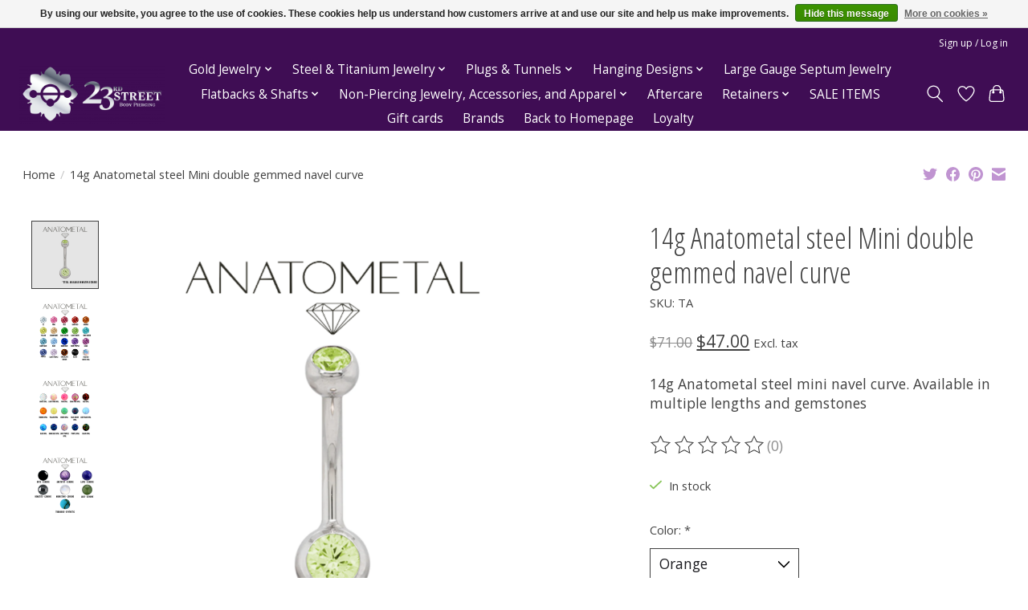

--- FILE ---
content_type: text/html;charset=utf-8
request_url: https://www.23sbp-shop.com/14g-anatometal-steel-mini-navel-curve.html
body_size: 16143
content:
<!DOCTYPE html>
<html lang="us">
  <head>
    <script src="https://cdn.userway.org/widget.js" data-account="zzEyMjNIUs"></script>
    <meta charset="utf-8"/>
<!-- [START] 'blocks/head.rain' -->
<!--

  (c) 2008-2026 Lightspeed Netherlands B.V.
  http://www.lightspeedhq.com
  Generated: 16-01-2026 @ 07:52:06

-->
<link rel="canonical" href="https://www.23sbp-shop.com/14g-anatometal-steel-mini-navel-curve.html"/>
<link rel="alternate" href="https://www.23sbp-shop.com/index.rss" type="application/rss+xml" title="New products"/>
<link href="https://cdn.shoplightspeed.com/assets/cookielaw.css?2025-02-20" rel="stylesheet" type="text/css"/>
<meta name="robots" content="noodp,noydir"/>
<meta name="google-site-verification" content="FUZO1TQ-gtRyPx8t55sSaqT43ZSKlmPIUeCuG5_lh_8"/>
<meta property="og:url" content="https://www.23sbp-shop.com/14g-anatometal-steel-mini-navel-curve.html?source=facebook"/>
<meta property="og:site_name" content="23rd Street Body Piercing Online Shop"/>
<meta property="og:title" content="Anatometal Mini Navel Curve"/>
<meta property="og:description" content="14g Anatometal steel mini navel curve. Available in multiple lengths and gemstones"/>
<meta property="og:image" content="https://cdn.shoplightspeed.com/shops/632267/files/66893384/anatometal-14g-anatometal-steel-mini-double-gemmed.jpg"/>
<script>
var ae_lsecomapps_account_shop_id = "1326";
</script>
<script src="https://lsecom.advision-ecommerce.com/apps/js/api/affirm.min.js"></script>
<script src="https://www.powr.io/powr.js?external-type=lightspeed"></script>
<script>
(function(w,d,s,l,i){w[l]=w[l]||[];w[l].push({'gtm.start':
new Date().getTime(),event:'gtm.js'});var f=d.getElementsByTagName(s)[0],
j=d.createElement(s),dl=l!='dataLayer'?'&l='+l:'';j.async=true;j.src=
'https://www.googletagmanager.com/gtm.js?id='+i+dl;f.parentNode.insertBefore(j,f);
})(window,document,'script','dataLayer','GTM-T6KPB48');
</script>
<script>
<meta name="google-site-verification" content="FUZO1TQ-gtRyPx8t55sSaqT43ZSKlmPIUeCuG5_lh_8" />
</script>
<script>
<meta name="facebook-domain-verification" content="mozmg6ux3mjou6ln74jn3mbf6dznv1" />
</script>
<!--[if lt IE 9]>
<script src="https://cdn.shoplightspeed.com/assets/html5shiv.js?2025-02-20"></script>
<![endif]-->
<!-- [END] 'blocks/head.rain' -->
    <title>Anatometal Mini Navel Curve - 23rd Street Body Piercing Online Shop</title>
    <meta name="description" content="14g Anatometal steel mini navel curve. Available in multiple lengths and gemstones" />
    <meta name="keywords" content="Anatometal, 14g, Anatometal, steel, Mini, double, gemmed, navel, curve, Jewelry, Piercing, BVLA, Anatometal, Buddha Jewelry Organics, Diablo Organics, gold, gold body jewelry, body jewelry, pierced, diamond" />
    <meta http-equiv="X-UA-Compatible" content="IE=edge">
    <meta name="viewport" content="width=device-width, initial-scale=1">
    <meta name="apple-mobile-web-app-capable" content="yes">
    <meta name="apple-mobile-web-app-status-bar-style" content="black">
    
    <script>document.getElementsByTagName("html")[0].className += " js";</script>

    <link rel="shortcut icon" href="https://cdn.shoplightspeed.com/shops/632267/themes/16105/v/378394/assets/favicon.png?20211117164611" type="image/x-icon" />
    <link href='//fonts.googleapis.com/css?family=Open%20Sans:400,300,600&display=swap' rel='stylesheet' type='text/css'>
    <link href='//fonts.googleapis.com/css?family=Open%20Sans%20Condensed:400,300,600&display=swap' rel='stylesheet' type='text/css'>
    <link rel="stylesheet" href="https://cdn.shoplightspeed.com/assets/gui-2-0.css?2025-02-20" />
    <link rel="stylesheet" href="https://cdn.shoplightspeed.com/assets/gui-responsive-2-0.css?2025-02-20" />
    <link id="lightspeedframe" rel="stylesheet" href="https://cdn.shoplightspeed.com/shops/632267/themes/16105/assets/style.css?20251126201551" />
    <!-- browsers not supporting CSS variables -->
    <script>
      if(!('CSS' in window) || !CSS.supports('color', 'var(--color-var)')) {var cfStyle = document.getElementById('lightspeedframe');if(cfStyle) {var href = cfStyle.getAttribute('href');href = href.replace('style.css', 'style-fallback.css');cfStyle.setAttribute('href', href);}}
    </script>
    <link rel="stylesheet" href="https://cdn.shoplightspeed.com/shops/632267/themes/16105/assets/settings.css?20251126201551" />
    <link rel="stylesheet" href="https://cdn.shoplightspeed.com/shops/632267/themes/16105/assets/custom.css?20251126201551" />

    <script src="https://cdn.shoplightspeed.com/assets/jquery-1-9-1.js?2025-02-20"></script>
    <script src="https://cdn.shoplightspeed.com/assets/jquery-ui-1-10-1.js?2025-02-20"></script>

  </head>
  <body>
    
          <header class="main-header main-header--mobile js-main-header position-relative">
  <div class="main-header__top-section">
    <div class="main-header__nav-grid justify-between@md container max-width-lg text-xs padding-y-xxs">
      <div></div>
      <ul class="main-header__list flex-grow flex-basis-0 justify-end@md display@md">        
                
                        <li class="main-header__item"><a href="https://www.23sbp-shop.com/account/" class="main-header__link" title="My account">Sign up / Log in</a></li>
      </ul>
    </div>
  </div>
  <div class="main-header__mobile-content container max-width-lg">
          <a href="https://www.23sbp-shop.com/" class="main-header__logo" title="23rd Street Body Piercing Online Store">
        <img src="https://cdn.shoplightspeed.com/shops/632267/themes/16105/v/378393/assets/logo.png?20211117164611" alt="23rd Street Body Piercing Online Store">
                <img src="https://cdn.shoplightspeed.com/shops/632267/themes/16105/v/378394/assets/logo-white.png?20211117164611" class="main-header__logo-white" alt="23rd Street Body Piercing Online Store">
              </a>
        
    <div class="flex items-center">
            <a href="https://www.23sbp-shop.com/account/wishlist/" class="main-header__mobile-btn js-tab-focus">
        <svg class="icon" viewBox="0 0 24 25" fill="none"><title>Go to wishlist</title><path d="M11.3785 4.50387L12 5.42378L12.6215 4.50387C13.6598 2.96698 15.4376 1.94995 17.4545 1.94995C20.65 1.94995 23.232 4.49701 23.25 7.6084C23.2496 8.53335 22.927 9.71432 22.3056 11.056C21.689 12.3875 20.8022 13.8258 19.7333 15.249C17.6019 18.0872 14.7978 20.798 12.0932 22.4477L12 22.488L11.9068 22.4477C9.20215 20.798 6.3981 18.0872 4.26667 15.249C3.1978 13.8258 2.31101 12.3875 1.69437 11.056C1.07303 9.71436 0.750466 8.53342 0.75 7.60848C0.767924 4.49706 3.34993 1.94995 6.54545 1.94995C8.56242 1.94995 10.3402 2.96698 11.3785 4.50387Z" stroke="currentColor" stroke-width="1.5" fill="none"/></svg>
        <span class="sr-only">Wish List</span>
      </a>
            <button class="reset main-header__mobile-btn js-tab-focus" aria-controls="cartDrawer">
        <svg class="icon" viewBox="0 0 24 25" fill="none"><title>Toggle cart</title><path d="M2.90171 9.65153C3.0797 8.00106 4.47293 6.75 6.13297 6.75H17.867C19.527 6.75 20.9203 8.00105 21.0982 9.65153L22.1767 19.6515C22.3839 21.5732 20.8783 23.25 18.9454 23.25H5.05454C3.1217 23.25 1.61603 21.5732 1.82328 19.6515L2.90171 9.65153Z" stroke="currentColor" stroke-width="1.5" fill="none"/>
        <path d="M7.19995 9.6001V5.7001C7.19995 2.88345 9.4833 0.600098 12.3 0.600098C15.1166 0.600098 17.4 2.88345 17.4 5.7001V9.6001" stroke="currentColor" stroke-width="1.5" fill="none"/>
        <circle cx="7.19996" cy="10.2001" r="1.8" fill="currentColor"/>
        <ellipse cx="17.4" cy="10.2001" rx="1.8" ry="1.8" fill="currentColor"/></svg>
        <span class="sr-only">Cart</span>
              </button>

      <button class="reset anim-menu-btn js-anim-menu-btn main-header__nav-control js-tab-focus" aria-label="Toggle menu">
        <i class="anim-menu-btn__icon anim-menu-btn__icon--close" aria-hidden="true"></i>
      </button>
    </div>
  </div>

  <div class="main-header__nav" role="navigation">
    <div class="main-header__nav-grid justify-between@md container max-width-lg">
      <div class="main-header__nav-logo-wrapper flex-shrink-0">
        
                  <a href="https://www.23sbp-shop.com/" class="main-header__logo" title="23rd Street Body Piercing Online Store">
            <img src="https://cdn.shoplightspeed.com/shops/632267/themes/16105/v/378393/assets/logo.png?20211117164611" alt="23rd Street Body Piercing Online Store">
                        <img src="https://cdn.shoplightspeed.com/shops/632267/themes/16105/v/378394/assets/logo-white.png?20211117164611" class="main-header__logo-white" alt="23rd Street Body Piercing Online Store">
                      </a>
              </div>
      
      <form action="https://www.23sbp-shop.com/search/" method="get" role="search" class="padding-y-md hide@md">
        <label class="sr-only" for="searchInputMobile">Search</label>
        <input class="header-v3__nav-form-control form-control width-100%" value="" autocomplete="off" type="search" name="q" id="searchInputMobile" placeholder="Search...">
      </form>

      <ul class="main-header__list flex-grow flex-basis-0 flex-wrap justify-center@md">
        
        
                <li class="main-header__item js-main-nav__item">
          <a class="main-header__link js-main-nav__control" href="https://www.23sbp-shop.com/gold-jewelry/">
            <span>Gold Jewelry</span>            <svg class="main-header__dropdown-icon icon" viewBox="0 0 16 16"><polygon fill="currentColor" points="8,11.4 2.6,6 4,4.6 8,8.6 12,4.6 13.4,6 "></polygon></svg>                        <i class="main-header__arrow-icon" aria-hidden="true">
              <svg class="icon" viewBox="0 0 16 16">
                <g class="icon__group" fill="none" stroke="currentColor" stroke-linecap="square" stroke-miterlimit="10" stroke-width="2">
                  <path d="M2 2l12 12" />
                  <path d="M14 2L2 14" />
                </g>
              </svg>
            </i>
                        
          </a>
                    <ul class="main-header__dropdown">
            <li class="main-header__dropdown-item"><a href="https://www.23sbp-shop.com/gold-jewelry/" class="main-header__dropdown-link hide@md">All Gold Jewelry</a></li>
                        <li class="main-header__dropdown-item js-main-nav__item position-relative">
              <a class="main-header__dropdown-link js-main-nav__control flex justify-between " href="https://www.23sbp-shop.com/gold-jewelry/gold-rings/">
                Gold Rings
                <svg class="dropdown__desktop-icon icon" aria-hidden="true" viewBox="0 0 12 12"><polyline stroke-width="1" stroke="currentColor" fill="none" stroke-linecap="round" stroke-linejoin="round" points="3.5 0.5 9.5 6 3.5 11.5"></polyline></svg>                                <i class="main-header__arrow-icon" aria-hidden="true">
                  <svg class="icon" viewBox="0 0 16 16">
                    <g class="icon__group" fill="none" stroke="currentColor" stroke-linecap="square" stroke-miterlimit="10" stroke-width="2">
                      <path d="M2 2l12 12" />
                      <path d="M14 2L2 14" />
                    </g>
                  </svg>
                </i>
                              </a>

                            <ul class="main-header__dropdown">
                <li><a href="https://www.23sbp-shop.com/gold-jewelry/gold-rings/" class="main-header__dropdown-link hide@md">All Gold Rings</a></li>
                                <li><a class="main-header__dropdown-link" href="https://www.23sbp-shop.com/gold-jewelry/gold-rings/20g-gold-rings/">20g Gold Rings</a></li>
                                <li><a class="main-header__dropdown-link" href="https://www.23sbp-shop.com/gold-jewelry/gold-rings/18g-gold-rings/">18g Gold Rings</a></li>
                                <li><a class="main-header__dropdown-link" href="https://www.23sbp-shop.com/gold-jewelry/gold-rings/16g-gold-rings/">16g Gold Rings</a></li>
                                <li><a class="main-header__dropdown-link" href="https://www.23sbp-shop.com/gold-jewelry/gold-rings/14g-gold-rings/">14g Gold Rings</a></li>
                              </ul>
                          </li>
                        <li class="main-header__dropdown-item js-main-nav__item position-relative">
              <a class="main-header__dropdown-link js-main-nav__control flex justify-between " href="https://www.23sbp-shop.com/gold-jewelry/gold-ends-studs/">
                Gold Ends &amp; Studs
                <svg class="dropdown__desktop-icon icon" aria-hidden="true" viewBox="0 0 12 12"><polyline stroke-width="1" stroke="currentColor" fill="none" stroke-linecap="round" stroke-linejoin="round" points="3.5 0.5 9.5 6 3.5 11.5"></polyline></svg>                                <i class="main-header__arrow-icon" aria-hidden="true">
                  <svg class="icon" viewBox="0 0 16 16">
                    <g class="icon__group" fill="none" stroke="currentColor" stroke-linecap="square" stroke-miterlimit="10" stroke-width="2">
                      <path d="M2 2l12 12" />
                      <path d="M14 2L2 14" />
                    </g>
                  </svg>
                </i>
                              </a>

                            <ul class="main-header__dropdown">
                <li><a href="https://www.23sbp-shop.com/gold-jewelry/gold-ends-studs/" class="main-header__dropdown-link hide@md">All Gold Ends &amp; Studs</a></li>
                                <li><a class="main-header__dropdown-link" href="https://www.23sbp-shop.com/gold-jewelry/gold-ends-studs/rose-gold/">Rose Gold</a></li>
                                <li><a class="main-header__dropdown-link" href="https://www.23sbp-shop.com/gold-jewelry/gold-ends-studs/yellow-gold/">Yellow Gold</a></li>
                                <li><a class="main-header__dropdown-link" href="https://www.23sbp-shop.com/gold-jewelry/gold-ends-studs/white-gold/">White  Gold</a></li>
                              </ul>
                          </li>
                        <li class="main-header__dropdown-item js-main-nav__item position-relative">
              <a class="main-header__dropdown-link js-main-nav__control flex justify-between " href="https://www.23sbp-shop.com/gold-jewelry/gold-diamonds/">
                Gold &amp; Diamonds
                <svg class="dropdown__desktop-icon icon" aria-hidden="true" viewBox="0 0 12 12"><polyline stroke-width="1" stroke="currentColor" fill="none" stroke-linecap="round" stroke-linejoin="round" points="3.5 0.5 9.5 6 3.5 11.5"></polyline></svg>                                <i class="main-header__arrow-icon" aria-hidden="true">
                  <svg class="icon" viewBox="0 0 16 16">
                    <g class="icon__group" fill="none" stroke="currentColor" stroke-linecap="square" stroke-miterlimit="10" stroke-width="2">
                      <path d="M2 2l12 12" />
                      <path d="M14 2L2 14" />
                    </g>
                  </svg>
                </i>
                              </a>

                            <ul class="main-header__dropdown">
                <li><a href="https://www.23sbp-shop.com/gold-jewelry/gold-diamonds/" class="main-header__dropdown-link hide@md">All Gold &amp; Diamonds</a></li>
                                <li><a class="main-header__dropdown-link" href="https://www.23sbp-shop.com/gold-jewelry/gold-diamonds/diamond-rings/">Diamond Rings</a></li>
                                <li><a class="main-header__dropdown-link" href="https://www.23sbp-shop.com/gold-jewelry/gold-diamonds/diamond-studs/">Diamond Studs</a></li>
                                <li><a class="main-header__dropdown-link" href="https://www.23sbp-shop.com/gold-jewelry/gold-diamonds/diamond-nostril-screws/">Diamond Nostril Screws</a></li>
                                <li><a class="main-header__dropdown-link" href="https://www.23sbp-shop.com/gold-jewelry/gold-diamonds/miscellaneous-diamond-jewelry/">Miscellaneous Diamond Jewelry</a></li>
                              </ul>
                          </li>
                        <li class="main-header__dropdown-item js-main-nav__item position-relative">
              <a class="main-header__dropdown-link js-main-nav__control flex justify-between " href="https://www.23sbp-shop.com/gold-jewelry/gold-nostril-screws/">
                Gold Nostril Screws
                <svg class="dropdown__desktop-icon icon" aria-hidden="true" viewBox="0 0 12 12"><polyline stroke-width="1" stroke="currentColor" fill="none" stroke-linecap="round" stroke-linejoin="round" points="3.5 0.5 9.5 6 3.5 11.5"></polyline></svg>                                <i class="main-header__arrow-icon" aria-hidden="true">
                  <svg class="icon" viewBox="0 0 16 16">
                    <g class="icon__group" fill="none" stroke="currentColor" stroke-linecap="square" stroke-miterlimit="10" stroke-width="2">
                      <path d="M2 2l12 12" />
                      <path d="M14 2L2 14" />
                    </g>
                  </svg>
                </i>
                              </a>

                            <ul class="main-header__dropdown">
                <li><a href="https://www.23sbp-shop.com/gold-jewelry/gold-nostril-screws/" class="main-header__dropdown-link hide@md">All Gold Nostril Screws</a></li>
                                <li><a class="main-header__dropdown-link" href="https://www.23sbp-shop.com/gold-jewelry/gold-nostril-screws/rose-gold/">Rose Gold</a></li>
                                <li><a class="main-header__dropdown-link" href="https://www.23sbp-shop.com/gold-jewelry/gold-nostril-screws/yellow-gold/">Yellow Gold</a></li>
                                <li><a class="main-header__dropdown-link" href="https://www.23sbp-shop.com/gold-jewelry/gold-nostril-screws/white-gold/">White Gold</a></li>
                              </ul>
                          </li>
                        <li class="main-header__dropdown-item js-main-nav__item position-relative">
              <a class="main-header__dropdown-link js-main-nav__control flex justify-between " href="https://www.23sbp-shop.com/gold-jewelry/gold-nipple-jewelry/">
                Gold Nipple Jewelry
                <svg class="dropdown__desktop-icon icon" aria-hidden="true" viewBox="0 0 12 12"><polyline stroke-width="1" stroke="currentColor" fill="none" stroke-linecap="round" stroke-linejoin="round" points="3.5 0.5 9.5 6 3.5 11.5"></polyline></svg>                                <i class="main-header__arrow-icon" aria-hidden="true">
                  <svg class="icon" viewBox="0 0 16 16">
                    <g class="icon__group" fill="none" stroke="currentColor" stroke-linecap="square" stroke-miterlimit="10" stroke-width="2">
                      <path d="M2 2l12 12" />
                      <path d="M14 2L2 14" />
                    </g>
                  </svg>
                </i>
                              </a>

                            <ul class="main-header__dropdown">
                <li><a href="https://www.23sbp-shop.com/gold-jewelry/gold-nipple-jewelry/" class="main-header__dropdown-link hide@md">All Gold Nipple Jewelry</a></li>
                                <li><a class="main-header__dropdown-link" href="https://www.23sbp-shop.com/gold-jewelry/gold-nipple-jewelry/barbells/">Barbells</a></li>
                                <li><a class="main-header__dropdown-link" href="https://www.23sbp-shop.com/gold-jewelry/gold-nipple-jewelry/rings/">Rings</a></li>
                              </ul>
                          </li>
                        <li class="main-header__dropdown-item js-main-nav__item position-relative">
              <a class="main-header__dropdown-link js-main-nav__control flex justify-between " href="https://www.23sbp-shop.com/gold-jewelry/gold-curves/">
                Gold Curves
                <svg class="dropdown__desktop-icon icon" aria-hidden="true" viewBox="0 0 12 12"><polyline stroke-width="1" stroke="currentColor" fill="none" stroke-linecap="round" stroke-linejoin="round" points="3.5 0.5 9.5 6 3.5 11.5"></polyline></svg>                                <i class="main-header__arrow-icon" aria-hidden="true">
                  <svg class="icon" viewBox="0 0 16 16">
                    <g class="icon__group" fill="none" stroke="currentColor" stroke-linecap="square" stroke-miterlimit="10" stroke-width="2">
                      <path d="M2 2l12 12" />
                      <path d="M14 2L2 14" />
                    </g>
                  </svg>
                </i>
                              </a>

                            <ul class="main-header__dropdown">
                <li><a href="https://www.23sbp-shop.com/gold-jewelry/gold-curves/" class="main-header__dropdown-link hide@md">All Gold Curves</a></li>
                                <li><a class="main-header__dropdown-link" href="https://www.23sbp-shop.com/gold-jewelry/gold-curves/rose-gold/">Rose Gold</a></li>
                                <li><a class="main-header__dropdown-link" href="https://www.23sbp-shop.com/gold-jewelry/gold-curves/yellow-gold/">Yellow Gold</a></li>
                                <li><a class="main-header__dropdown-link" href="https://www.23sbp-shop.com/gold-jewelry/gold-curves/white-gold/">White Gold</a></li>
                              </ul>
                          </li>
                        <li class="main-header__dropdown-item js-main-nav__item position-relative">
              <a class="main-header__dropdown-link js-main-nav__control flex justify-between " href="https://www.23sbp-shop.com/gold-jewelry/gold-navel/">
                Gold Navel
                <svg class="dropdown__desktop-icon icon" aria-hidden="true" viewBox="0 0 12 12"><polyline stroke-width="1" stroke="currentColor" fill="none" stroke-linecap="round" stroke-linejoin="round" points="3.5 0.5 9.5 6 3.5 11.5"></polyline></svg>                                <i class="main-header__arrow-icon" aria-hidden="true">
                  <svg class="icon" viewBox="0 0 16 16">
                    <g class="icon__group" fill="none" stroke="currentColor" stroke-linecap="square" stroke-miterlimit="10" stroke-width="2">
                      <path d="M2 2l12 12" />
                      <path d="M14 2L2 14" />
                    </g>
                  </svg>
                </i>
                              </a>

                            <ul class="main-header__dropdown">
                <li><a href="https://www.23sbp-shop.com/gold-jewelry/gold-navel/" class="main-header__dropdown-link hide@md">All Gold Navel</a></li>
                                <li><a class="main-header__dropdown-link" href="https://www.23sbp-shop.com/gold-jewelry/gold-navel/rose-gold/">Rose Gold</a></li>
                                <li><a class="main-header__dropdown-link" href="https://www.23sbp-shop.com/gold-jewelry/gold-navel/yellow-gold/">Yellow Gold</a></li>
                                <li><a class="main-header__dropdown-link" href="https://www.23sbp-shop.com/gold-jewelry/gold-navel/white-gold/">White Gold</a></li>
                              </ul>
                          </li>
                        <li class="main-header__dropdown-item js-main-nav__item position-relative">
              <a class="main-header__dropdown-link js-main-nav__control flex justify-between " href="https://www.23sbp-shop.com/gold-jewelry/gold-barbells/">
                Gold Barbells 
                <svg class="dropdown__desktop-icon icon" aria-hidden="true" viewBox="0 0 12 12"><polyline stroke-width="1" stroke="currentColor" fill="none" stroke-linecap="round" stroke-linejoin="round" points="3.5 0.5 9.5 6 3.5 11.5"></polyline></svg>                                <i class="main-header__arrow-icon" aria-hidden="true">
                  <svg class="icon" viewBox="0 0 16 16">
                    <g class="icon__group" fill="none" stroke="currentColor" stroke-linecap="square" stroke-miterlimit="10" stroke-width="2">
                      <path d="M2 2l12 12" />
                      <path d="M14 2L2 14" />
                    </g>
                  </svg>
                </i>
                              </a>

                            <ul class="main-header__dropdown">
                <li><a href="https://www.23sbp-shop.com/gold-jewelry/gold-barbells/" class="main-header__dropdown-link hide@md">All Gold Barbells </a></li>
                                <li><a class="main-header__dropdown-link" href="https://www.23sbp-shop.com/gold-jewelry/gold-barbells/16g-gold-barbells/">16g Gold Barbells</a></li>
                                <li><a class="main-header__dropdown-link" href="https://www.23sbp-shop.com/gold-jewelry/gold-barbells/14g-gold-barbells/">14g Gold Barbells</a></li>
                                <li><a class="main-header__dropdown-link" href="https://www.23sbp-shop.com/gold-jewelry/gold-barbells/12g-gold-barbells/">12g Gold Barbells</a></li>
                              </ul>
                          </li>
                        <li class="main-header__dropdown-item js-main-nav__item position-relative">
              <a class="main-header__dropdown-link js-main-nav__control flex justify-between " href="https://www.23sbp-shop.com/gold-jewelry/platinum/">
                Platinum
                <svg class="dropdown__desktop-icon icon" aria-hidden="true" viewBox="0 0 12 12"><polyline stroke-width="1" stroke="currentColor" fill="none" stroke-linecap="round" stroke-linejoin="round" points="3.5 0.5 9.5 6 3.5 11.5"></polyline></svg>                                <i class="main-header__arrow-icon" aria-hidden="true">
                  <svg class="icon" viewBox="0 0 16 16">
                    <g class="icon__group" fill="none" stroke="currentColor" stroke-linecap="square" stroke-miterlimit="10" stroke-width="2">
                      <path d="M2 2l12 12" />
                      <path d="M14 2L2 14" />
                    </g>
                  </svg>
                </i>
                              </a>

                            <ul class="main-header__dropdown">
                <li><a href="https://www.23sbp-shop.com/gold-jewelry/platinum/" class="main-header__dropdown-link hide@md">All Platinum</a></li>
                                <li><a class="main-header__dropdown-link" href="https://www.23sbp-shop.com/gold-jewelry/platinum/platinum-rings/">Platinum Rings</a></li>
                                <li><a class="main-header__dropdown-link" href="https://www.23sbp-shop.com/gold-jewelry/platinum/platinum-studs/">Platinum Studs</a></li>
                              </ul>
                          </li>
                        <li class="main-header__dropdown-item js-main-nav__item position-relative">
              <a class="main-header__dropdown-link js-main-nav__control flex justify-between " href="https://www.23sbp-shop.com/gold-jewelry/gold-flatbacks/">
                Gold Flatbacks
                <svg class="dropdown__desktop-icon icon" aria-hidden="true" viewBox="0 0 12 12"><polyline stroke-width="1" stroke="currentColor" fill="none" stroke-linecap="round" stroke-linejoin="round" points="3.5 0.5 9.5 6 3.5 11.5"></polyline></svg>                                <i class="main-header__arrow-icon" aria-hidden="true">
                  <svg class="icon" viewBox="0 0 16 16">
                    <g class="icon__group" fill="none" stroke="currentColor" stroke-linecap="square" stroke-miterlimit="10" stroke-width="2">
                      <path d="M2 2l12 12" />
                      <path d="M14 2L2 14" />
                    </g>
                  </svg>
                </i>
                              </a>

                            <ul class="main-header__dropdown">
                <li><a href="https://www.23sbp-shop.com/gold-jewelry/gold-flatbacks/" class="main-header__dropdown-link hide@md">All Gold Flatbacks</a></li>
                                <li><a class="main-header__dropdown-link" href="https://www.23sbp-shop.com/gold-jewelry/gold-flatbacks/press-fit-flatbacks/">Press-Fit Flatbacks</a></li>
                                <li><a class="main-header__dropdown-link" href="https://www.23sbp-shop.com/gold-jewelry/gold-flatbacks/threaded-flatbacks/">Threaded Flatbacks</a></li>
                              </ul>
                          </li>
                        <li class="main-header__dropdown-item js-main-nav__item position-relative">
              <a class="main-header__dropdown-link js-main-nav__control flex justify-between " href="https://www.23sbp-shop.com/gold-jewelry/gold-chains-charms/">
                Gold Chains &amp; Charms
                <svg class="dropdown__desktop-icon icon" aria-hidden="true" viewBox="0 0 12 12"><polyline stroke-width="1" stroke="currentColor" fill="none" stroke-linecap="round" stroke-linejoin="round" points="3.5 0.5 9.5 6 3.5 11.5"></polyline></svg>                                <i class="main-header__arrow-icon" aria-hidden="true">
                  <svg class="icon" viewBox="0 0 16 16">
                    <g class="icon__group" fill="none" stroke="currentColor" stroke-linecap="square" stroke-miterlimit="10" stroke-width="2">
                      <path d="M2 2l12 12" />
                      <path d="M14 2L2 14" />
                    </g>
                  </svg>
                </i>
                              </a>

                            <ul class="main-header__dropdown">
                <li><a href="https://www.23sbp-shop.com/gold-jewelry/gold-chains-charms/" class="main-header__dropdown-link hide@md">All Gold Chains &amp; Charms</a></li>
                                <li><a class="main-header__dropdown-link" href="https://www.23sbp-shop.com/gold-jewelry/gold-chains-charms/gold-chains/">Gold Chains</a></li>
                                <li><a class="main-header__dropdown-link" href="https://www.23sbp-shop.com/gold-jewelry/gold-chains-charms/gold-charms/">Gold Charms</a></li>
                              </ul>
                          </li>
                        <li class="main-header__dropdown-item">
              <a class="main-header__dropdown-link" href="https://www.23sbp-shop.com/gold-jewelry/gold-septum-retainers/">
                Gold Septum Retainers
                                              </a>

                          </li>
                        <li class="main-header__dropdown-item">
              <a class="main-header__dropdown-link" href="https://www.23sbp-shop.com/gold-jewelry/gold-ear-cuffs/">
                Gold Ear Cuffs
                                              </a>

                          </li>
                      </ul>
                  </li>
                <li class="main-header__item js-main-nav__item">
          <a class="main-header__link js-main-nav__control" href="https://www.23sbp-shop.com/steel-titanium-jewelry/">
            <span>Steel &amp; Titanium Jewelry</span>            <svg class="main-header__dropdown-icon icon" viewBox="0 0 16 16"><polygon fill="currentColor" points="8,11.4 2.6,6 4,4.6 8,8.6 12,4.6 13.4,6 "></polygon></svg>                        <i class="main-header__arrow-icon" aria-hidden="true">
              <svg class="icon" viewBox="0 0 16 16">
                <g class="icon__group" fill="none" stroke="currentColor" stroke-linecap="square" stroke-miterlimit="10" stroke-width="2">
                  <path d="M2 2l12 12" />
                  <path d="M14 2L2 14" />
                </g>
              </svg>
            </i>
                        
          </a>
                    <ul class="main-header__dropdown">
            <li class="main-header__dropdown-item"><a href="https://www.23sbp-shop.com/steel-titanium-jewelry/" class="main-header__dropdown-link hide@md">All Steel &amp; Titanium Jewelry</a></li>
                        <li class="main-header__dropdown-item js-main-nav__item position-relative">
              <a class="main-header__dropdown-link js-main-nav__control flex justify-between " href="https://www.23sbp-shop.com/steel-titanium-jewelry/titanium-press-fit-ends-studs/">
                Titanium Press-Fit Ends &amp; Studs
                <svg class="dropdown__desktop-icon icon" aria-hidden="true" viewBox="0 0 12 12"><polyline stroke-width="1" stroke="currentColor" fill="none" stroke-linecap="round" stroke-linejoin="round" points="3.5 0.5 9.5 6 3.5 11.5"></polyline></svg>                                <i class="main-header__arrow-icon" aria-hidden="true">
                  <svg class="icon" viewBox="0 0 16 16">
                    <g class="icon__group" fill="none" stroke="currentColor" stroke-linecap="square" stroke-miterlimit="10" stroke-width="2">
                      <path d="M2 2l12 12" />
                      <path d="M14 2L2 14" />
                    </g>
                  </svg>
                </i>
                              </a>

                            <ul class="main-header__dropdown">
                <li><a href="https://www.23sbp-shop.com/steel-titanium-jewelry/titanium-press-fit-ends-studs/" class="main-header__dropdown-link hide@md">All Titanium Press-Fit Ends &amp; Studs</a></li>
                                <li><a class="main-header__dropdown-link" href="https://www.23sbp-shop.com/steel-titanium-jewelry/titanium-press-fit-ends-studs/press-fit-ends/">Press-Fit Ends</a></li>
                              </ul>
                          </li>
                        <li class="main-header__dropdown-item">
              <a class="main-header__dropdown-link" href="https://www.23sbp-shop.com/steel-titanium-jewelry/titanium-press-fit-curved-barbells/">
                Titanium Press Fit Curved Barbells
                                              </a>

                          </li>
                        <li class="main-header__dropdown-item js-main-nav__item position-relative">
              <a class="main-header__dropdown-link js-main-nav__control flex justify-between " href="https://www.23sbp-shop.com/steel-titanium-jewelry/steel-titanium-navel/">
                Steel &amp; Titanium Navel
                <svg class="dropdown__desktop-icon icon" aria-hidden="true" viewBox="0 0 12 12"><polyline stroke-width="1" stroke="currentColor" fill="none" stroke-linecap="round" stroke-linejoin="round" points="3.5 0.5 9.5 6 3.5 11.5"></polyline></svg>                                <i class="main-header__arrow-icon" aria-hidden="true">
                  <svg class="icon" viewBox="0 0 16 16">
                    <g class="icon__group" fill="none" stroke="currentColor" stroke-linecap="square" stroke-miterlimit="10" stroke-width="2">
                      <path d="M2 2l12 12" />
                      <path d="M14 2L2 14" />
                    </g>
                  </svg>
                </i>
                              </a>

                            <ul class="main-header__dropdown">
                <li><a href="https://www.23sbp-shop.com/steel-titanium-jewelry/steel-titanium-navel/" class="main-header__dropdown-link hide@md">All Steel &amp; Titanium Navel</a></li>
                                <li><a class="main-header__dropdown-link" href="https://www.23sbp-shop.com/steel-titanium-jewelry/steel-titanium-navel/double-stone/">Double Stone</a></li>
                              </ul>
                          </li>
                        <li class="main-header__dropdown-item">
              <a class="main-header__dropdown-link" href="https://www.23sbp-shop.com/steel-titanium-jewelry/steel-nostril-screws/">
                Steel Nostril Screws
                                              </a>

                          </li>
                        <li class="main-header__dropdown-item js-main-nav__item position-relative">
              <a class="main-header__dropdown-link js-main-nav__control flex justify-between " href="https://www.23sbp-shop.com/steel-titanium-jewelry/titanium-nipple/">
                Titanium Nipple
                <svg class="dropdown__desktop-icon icon" aria-hidden="true" viewBox="0 0 12 12"><polyline stroke-width="1" stroke="currentColor" fill="none" stroke-linecap="round" stroke-linejoin="round" points="3.5 0.5 9.5 6 3.5 11.5"></polyline></svg>                                <i class="main-header__arrow-icon" aria-hidden="true">
                  <svg class="icon" viewBox="0 0 16 16">
                    <g class="icon__group" fill="none" stroke="currentColor" stroke-linecap="square" stroke-miterlimit="10" stroke-width="2">
                      <path d="M2 2l12 12" />
                      <path d="M14 2L2 14" />
                    </g>
                  </svg>
                </i>
                              </a>

                            <ul class="main-header__dropdown">
                <li><a href="https://www.23sbp-shop.com/steel-titanium-jewelry/titanium-nipple/" class="main-header__dropdown-link hide@md">All Titanium Nipple</a></li>
                                <li><a class="main-header__dropdown-link" href="https://www.23sbp-shop.com/steel-titanium-jewelry/titanium-nipple/threaded-nipple-jewelry/">Threaded Nipple Jewelry</a></li>
                                <li><a class="main-header__dropdown-link" href="https://www.23sbp-shop.com/steel-titanium-jewelry/titanium-nipple/press-fit-nipple-jewelry/">Press-Fit Nipple Jewelry</a></li>
                              </ul>
                          </li>
                        <li class="main-header__dropdown-item js-main-nav__item position-relative">
              <a class="main-header__dropdown-link js-main-nav__control flex justify-between " href="https://www.23sbp-shop.com/steel-titanium-jewelry/steel-and-titanium-rings/">
                Steel and Titanium Rings
                <svg class="dropdown__desktop-icon icon" aria-hidden="true" viewBox="0 0 12 12"><polyline stroke-width="1" stroke="currentColor" fill="none" stroke-linecap="round" stroke-linejoin="round" points="3.5 0.5 9.5 6 3.5 11.5"></polyline></svg>                                <i class="main-header__arrow-icon" aria-hidden="true">
                  <svg class="icon" viewBox="0 0 16 16">
                    <g class="icon__group" fill="none" stroke="currentColor" stroke-linecap="square" stroke-miterlimit="10" stroke-width="2">
                      <path d="M2 2l12 12" />
                      <path d="M14 2L2 14" />
                    </g>
                  </svg>
                </i>
                              </a>

                            <ul class="main-header__dropdown">
                <li><a href="https://www.23sbp-shop.com/steel-titanium-jewelry/steel-and-titanium-rings/" class="main-header__dropdown-link hide@md">All Steel and Titanium Rings</a></li>
                                <li><a class="main-header__dropdown-link" href="https://www.23sbp-shop.com/steel-titanium-jewelry/steel-and-titanium-rings/20g-steel-titanium-rings/">20g Steel &amp; Titanium Rings</a></li>
                                <li><a class="main-header__dropdown-link" href="https://www.23sbp-shop.com/steel-titanium-jewelry/steel-and-titanium-rings/18g-steel-titanium-rings/">18g Steel &amp; Titanium Rings</a></li>
                                <li><a class="main-header__dropdown-link" href="https://www.23sbp-shop.com/steel-titanium-jewelry/steel-and-titanium-rings/16g-steel-titanium-rings/">16g Steel &amp; Titanium Rings</a></li>
                                <li><a class="main-header__dropdown-link" href="https://www.23sbp-shop.com/steel-titanium-jewelry/steel-and-titanium-rings/14g-steel-titanium-rings/">14g Steel &amp; Titanium Rings</a></li>
                                <li><a class="main-header__dropdown-link" href="https://www.23sbp-shop.com/steel-titanium-jewelry/steel-and-titanium-rings/12g-steel-titanium-rings/">12g Steel &amp; Titanium Rings</a></li>
                                <li><a class="main-header__dropdown-link" href="https://www.23sbp-shop.com/steel-titanium-jewelry/steel-and-titanium-rings/10g-steel-titanium-rings/">10g Steel &amp; Titanium Rings</a></li>
                                <li><a class="main-header__dropdown-link" href="https://www.23sbp-shop.com/steel-titanium-jewelry/steel-and-titanium-rings/8g-steel-titanium-rings/">8g Steel &amp; Titanium Rings</a></li>
                                <li><a class="main-header__dropdown-link" href="https://www.23sbp-shop.com/steel-titanium-jewelry/steel-and-titanium-rings/6g-steel-titanium-rings/">6g Steel &amp; Titanium Rings</a></li>
                                <li><a class="main-header__dropdown-link" href="https://www.23sbp-shop.com/steel-titanium-jewelry/steel-and-titanium-rings/4g-steel-titanium-rings/">4g Steel &amp; Titanium Rings</a></li>
                                <li><a class="main-header__dropdown-link" href="https://www.23sbp-shop.com/steel-titanium-jewelry/steel-and-titanium-rings/2g-steel-titanium-rings/">2g Steel &amp; Titanium Rings</a></li>
                                <li><a class="main-header__dropdown-link" href="https://www.23sbp-shop.com/steel-titanium-jewelry/steel-and-titanium-rings/0g-steel-titanium-rings/">0g Steel &amp; Titanium Rings</a></li>
                                <li><a class="main-header__dropdown-link" href="https://www.23sbp-shop.com/steel-titanium-jewelry/steel-and-titanium-rings/00g-steel-titanium-rings/">00g Steel &amp; Titanium Rings</a></li>
                                <li><a class="main-header__dropdown-link" href="https://www.23sbp-shop.com/steel-titanium-jewelry/steel-and-titanium-rings/steel-and-titanium-captive-beads-gems-and-clusters/">Steel and Titanium Captive Beads, Gems, and Clusters</a></li>
                              </ul>
                          </li>
                        <li class="main-header__dropdown-item js-main-nav__item position-relative">
              <a class="main-header__dropdown-link js-main-nav__control flex justify-between " href="https://www.23sbp-shop.com/steel-titanium-jewelry/steel-and-titanium-barbell-shafts/">
                Steel and Titanium Barbell Shafts
                <svg class="dropdown__desktop-icon icon" aria-hidden="true" viewBox="0 0 12 12"><polyline stroke-width="1" stroke="currentColor" fill="none" stroke-linecap="round" stroke-linejoin="round" points="3.5 0.5 9.5 6 3.5 11.5"></polyline></svg>                                <i class="main-header__arrow-icon" aria-hidden="true">
                  <svg class="icon" viewBox="0 0 16 16">
                    <g class="icon__group" fill="none" stroke="currentColor" stroke-linecap="square" stroke-miterlimit="10" stroke-width="2">
                      <path d="M2 2l12 12" />
                      <path d="M14 2L2 14" />
                    </g>
                  </svg>
                </i>
                              </a>

                            <ul class="main-header__dropdown">
                <li><a href="https://www.23sbp-shop.com/steel-titanium-jewelry/steel-and-titanium-barbell-shafts/" class="main-header__dropdown-link hide@md">All Steel and Titanium Barbell Shafts</a></li>
                                <li><a class="main-header__dropdown-link" href="https://www.23sbp-shop.com/steel-titanium-jewelry/steel-and-titanium-barbell-shafts/steel-and-titanium-straight-barbell-shafts/">Steel and Titanium Straight Barbell Shafts</a></li>
                                <li><a class="main-header__dropdown-link" href="https://www.23sbp-shop.com/steel-titanium-jewelry/steel-and-titanium-barbell-shafts/steel-and-titanium-curved-barbell-shafts/">Steel and Titanium Curved Barbell Shafts</a></li>
                                <li><a class="main-header__dropdown-link" href="https://www.23sbp-shop.com/steel-titanium-jewelry/steel-and-titanium-barbell-shafts/steel-and-titanium-circular-barbell-shafts/">Steel and Titanium Circular Barbell Shafts</a></li>
                              </ul>
                          </li>
                        <li class="main-header__dropdown-item js-main-nav__item position-relative">
              <a class="main-header__dropdown-link js-main-nav__control flex justify-between " href="https://www.23sbp-shop.com/steel-titanium-jewelry/steel-and-titanium-threaded-ends/">
                Steel and Titanium Threaded Ends
                <svg class="dropdown__desktop-icon icon" aria-hidden="true" viewBox="0 0 12 12"><polyline stroke-width="1" stroke="currentColor" fill="none" stroke-linecap="round" stroke-linejoin="round" points="3.5 0.5 9.5 6 3.5 11.5"></polyline></svg>                                <i class="main-header__arrow-icon" aria-hidden="true">
                  <svg class="icon" viewBox="0 0 16 16">
                    <g class="icon__group" fill="none" stroke="currentColor" stroke-linecap="square" stroke-miterlimit="10" stroke-width="2">
                      <path d="M2 2l12 12" />
                      <path d="M14 2L2 14" />
                    </g>
                  </svg>
                </i>
                              </a>

                            <ul class="main-header__dropdown">
                <li><a href="https://www.23sbp-shop.com/steel-titanium-jewelry/steel-and-titanium-threaded-ends/" class="main-header__dropdown-link hide@md">All Steel and Titanium Threaded Ends</a></li>
                                <li><a class="main-header__dropdown-link" href="https://www.23sbp-shop.com/steel-titanium-jewelry/steel-and-titanium-threaded-ends/steel-titanium-balls-spikes-and-m-m-ends/">Steel &amp; Titanium Balls, Spikes, and M&amp;M Ends</a></li>
                                <li><a class="main-header__dropdown-link" href="https://www.23sbp-shop.com/steel-titanium-jewelry/steel-and-titanium-threaded-ends/steel-titanium-threaded-gems/">Steel &amp; Titanium Threaded Gems</a></li>
                              </ul>
                          </li>
                        <li class="main-header__dropdown-item js-main-nav__item position-relative">
              <a class="main-header__dropdown-link js-main-nav__control flex justify-between " href="https://www.23sbp-shop.com/steel-titanium-jewelry/niobium-jewelry/">
                Niobium Jewelry
                <svg class="dropdown__desktop-icon icon" aria-hidden="true" viewBox="0 0 12 12"><polyline stroke-width="1" stroke="currentColor" fill="none" stroke-linecap="round" stroke-linejoin="round" points="3.5 0.5 9.5 6 3.5 11.5"></polyline></svg>                                <i class="main-header__arrow-icon" aria-hidden="true">
                  <svg class="icon" viewBox="0 0 16 16">
                    <g class="icon__group" fill="none" stroke="currentColor" stroke-linecap="square" stroke-miterlimit="10" stroke-width="2">
                      <path d="M2 2l12 12" />
                      <path d="M14 2L2 14" />
                    </g>
                  </svg>
                </i>
                              </a>

                            <ul class="main-header__dropdown">
                <li><a href="https://www.23sbp-shop.com/steel-titanium-jewelry/niobium-jewelry/" class="main-header__dropdown-link hide@md">All Niobium Jewelry</a></li>
                                <li><a class="main-header__dropdown-link" href="https://www.23sbp-shop.com/steel-titanium-jewelry/niobium-jewelry/niobium-rings/">Niobium Rings</a></li>
                                <li><a class="main-header__dropdown-link" href="https://www.23sbp-shop.com/steel-titanium-jewelry/niobium-jewelry/niobium-barbell-shafts/">Niobium Barbell Shafts</a></li>
                              </ul>
                          </li>
                        <li class="main-header__dropdown-item">
              <a class="main-header__dropdown-link" href="https://www.23sbp-shop.com/steel-titanium-jewelry/titanium-chains/">
                Titanium Chains
                                              </a>

                          </li>
                      </ul>
                  </li>
                <li class="main-header__item js-main-nav__item">
          <a class="main-header__link js-main-nav__control" href="https://www.23sbp-shop.com/plugs-tunnels/">
            <span>Plugs &amp; Tunnels</span>            <svg class="main-header__dropdown-icon icon" viewBox="0 0 16 16"><polygon fill="currentColor" points="8,11.4 2.6,6 4,4.6 8,8.6 12,4.6 13.4,6 "></polygon></svg>                        <i class="main-header__arrow-icon" aria-hidden="true">
              <svg class="icon" viewBox="0 0 16 16">
                <g class="icon__group" fill="none" stroke="currentColor" stroke-linecap="square" stroke-miterlimit="10" stroke-width="2">
                  <path d="M2 2l12 12" />
                  <path d="M14 2L2 14" />
                </g>
              </svg>
            </i>
                        
          </a>
                    <ul class="main-header__dropdown">
            <li class="main-header__dropdown-item"><a href="https://www.23sbp-shop.com/plugs-tunnels/" class="main-header__dropdown-link hide@md">All Plugs &amp; Tunnels</a></li>
                        <li class="main-header__dropdown-item js-main-nav__item position-relative">
              <a class="main-header__dropdown-link js-main-nav__control flex justify-between " href="https://www.23sbp-shop.com/plugs-tunnels/single-flare/">
                Single Flare
                <svg class="dropdown__desktop-icon icon" aria-hidden="true" viewBox="0 0 12 12"><polyline stroke-width="1" stroke="currentColor" fill="none" stroke-linecap="round" stroke-linejoin="round" points="3.5 0.5 9.5 6 3.5 11.5"></polyline></svg>                                <i class="main-header__arrow-icon" aria-hidden="true">
                  <svg class="icon" viewBox="0 0 16 16">
                    <g class="icon__group" fill="none" stroke="currentColor" stroke-linecap="square" stroke-miterlimit="10" stroke-width="2">
                      <path d="M2 2l12 12" />
                      <path d="M14 2L2 14" />
                    </g>
                  </svg>
                </i>
                              </a>

                            <ul class="main-header__dropdown">
                <li><a href="https://www.23sbp-shop.com/plugs-tunnels/single-flare/" class="main-header__dropdown-link hide@md">All Single Flare</a></li>
                                <li><a class="main-header__dropdown-link" href="https://www.23sbp-shop.com/plugs-tunnels/single-flare/12g/">12g</a></li>
                                <li><a class="main-header__dropdown-link" href="https://www.23sbp-shop.com/plugs-tunnels/single-flare/10g/">10g</a></li>
                                <li><a class="main-header__dropdown-link" href="https://www.23sbp-shop.com/plugs-tunnels/single-flare/8g/">8g</a></li>
                                <li><a class="main-header__dropdown-link" href="https://www.23sbp-shop.com/plugs-tunnels/single-flare/6g/">6g</a></li>
                                <li><a class="main-header__dropdown-link" href="https://www.23sbp-shop.com/plugs-tunnels/single-flare/4g/">4g</a></li>
                                <li><a class="main-header__dropdown-link" href="https://www.23sbp-shop.com/plugs-tunnels/single-flare/2g/">2g</a></li>
                                <li><a class="main-header__dropdown-link" href="https://www.23sbp-shop.com/plugs-tunnels/single-flare/0g/">0g</a></li>
                                <li><a class="main-header__dropdown-link" href="https://www.23sbp-shop.com/plugs-tunnels/single-flare/00g/">00g </a></li>
                                <li><a class="main-header__dropdown-link" href="https://www.23sbp-shop.com/plugs-tunnels/single-flare/7-16/">7/16</a></li>
                                <li><a class="main-header__dropdown-link" href="https://www.23sbp-shop.com/plugs-tunnels/single-flare/1-2/">1/2</a></li>
                                <li><a class="main-header__dropdown-link" href="https://www.23sbp-shop.com/plugs-tunnels/single-flare/9-16/">9/16</a></li>
                                <li><a class="main-header__dropdown-link" href="https://www.23sbp-shop.com/plugs-tunnels/single-flare/5-8/">5/8</a></li>
                                <li><a class="main-header__dropdown-link" href="https://www.23sbp-shop.com/plugs-tunnels/single-flare/3-4/">3/4</a></li>
                                <li><a class="main-header__dropdown-link" href="https://www.23sbp-shop.com/plugs-tunnels/single-flare/7-8/">7/8</a></li>
                                <li><a class="main-header__dropdown-link" href="https://www.23sbp-shop.com/plugs-tunnels/single-flare/1/">1&quot;</a></li>
                                <li><a class="main-header__dropdown-link" href="https://www.23sbp-shop.com/plugs-tunnels/single-flare/1-1-16-and-up/">1-1/16 and up</a></li>
                              </ul>
                          </li>
                        <li class="main-header__dropdown-item js-main-nav__item position-relative">
              <a class="main-header__dropdown-link js-main-nav__control flex justify-between " href="https://www.23sbp-shop.com/plugs-tunnels/double-flare/">
                Double Flare
                <svg class="dropdown__desktop-icon icon" aria-hidden="true" viewBox="0 0 12 12"><polyline stroke-width="1" stroke="currentColor" fill="none" stroke-linecap="round" stroke-linejoin="round" points="3.5 0.5 9.5 6 3.5 11.5"></polyline></svg>                                <i class="main-header__arrow-icon" aria-hidden="true">
                  <svg class="icon" viewBox="0 0 16 16">
                    <g class="icon__group" fill="none" stroke="currentColor" stroke-linecap="square" stroke-miterlimit="10" stroke-width="2">
                      <path d="M2 2l12 12" />
                      <path d="M14 2L2 14" />
                    </g>
                  </svg>
                </i>
                              </a>

                            <ul class="main-header__dropdown">
                <li><a href="https://www.23sbp-shop.com/plugs-tunnels/double-flare/" class="main-header__dropdown-link hide@md">All Double Flare</a></li>
                                <li><a class="main-header__dropdown-link" href="https://www.23sbp-shop.com/plugs-tunnels/double-flare/10g/">10g</a></li>
                                <li><a class="main-header__dropdown-link" href="https://www.23sbp-shop.com/plugs-tunnels/double-flare/8g/">8g</a></li>
                                <li><a class="main-header__dropdown-link" href="https://www.23sbp-shop.com/plugs-tunnels/double-flare/6g/">6g</a></li>
                                <li><a class="main-header__dropdown-link" href="https://www.23sbp-shop.com/plugs-tunnels/double-flare/4g/">4g</a></li>
                                <li><a class="main-header__dropdown-link" href="https://www.23sbp-shop.com/plugs-tunnels/double-flare/2g/">2g</a></li>
                                <li><a class="main-header__dropdown-link" href="https://www.23sbp-shop.com/plugs-tunnels/double-flare/0g/">0g</a></li>
                                <li><a class="main-header__dropdown-link" href="https://www.23sbp-shop.com/plugs-tunnels/double-flare/00g/">00g</a></li>
                                <li><a class="main-header__dropdown-link" href="https://www.23sbp-shop.com/plugs-tunnels/double-flare/7-16/">7/16 </a></li>
                                <li><a class="main-header__dropdown-link" href="https://www.23sbp-shop.com/plugs-tunnels/double-flare/1-2/">1/2 </a></li>
                                <li><a class="main-header__dropdown-link" href="https://www.23sbp-shop.com/plugs-tunnels/double-flare/9-16/">9/16</a></li>
                                <li><a class="main-header__dropdown-link" href="https://www.23sbp-shop.com/plugs-tunnels/double-flare/5-8/">5/8</a></li>
                                <li><a class="main-header__dropdown-link" href="https://www.23sbp-shop.com/plugs-tunnels/double-flare/3-4/">3/4</a></li>
                                <li><a class="main-header__dropdown-link" href="https://www.23sbp-shop.com/plugs-tunnels/double-flare/7-8/">7/8</a></li>
                                <li><a class="main-header__dropdown-link" href="https://www.23sbp-shop.com/plugs-tunnels/double-flare/1/">1&quot;</a></li>
                                <li><a class="main-header__dropdown-link" href="https://www.23sbp-shop.com/plugs-tunnels/double-flare/1-1-8/">1-1/8</a></li>
                                <li><a class="main-header__dropdown-link" href="https://www.23sbp-shop.com/plugs-tunnels/double-flare/1-1-4/">1-1/4</a></li>
                                <li><a class="main-header__dropdown-link" href="https://www.23sbp-shop.com/plugs-tunnels/double-flare/1-3-8/">1-3/8</a></li>
                                <li><a class="main-header__dropdown-link" href="https://www.23sbp-shop.com/plugs-tunnels/double-flare/1-1-2-and-up/">1-1/2 and up</a></li>
                              </ul>
                          </li>
                      </ul>
                  </li>
                <li class="main-header__item js-main-nav__item">
          <a class="main-header__link js-main-nav__control" href="https://www.23sbp-shop.com/hanging-designs/">
            <span>Hanging Designs</span>            <svg class="main-header__dropdown-icon icon" viewBox="0 0 16 16"><polygon fill="currentColor" points="8,11.4 2.6,6 4,4.6 8,8.6 12,4.6 13.4,6 "></polygon></svg>                        <i class="main-header__arrow-icon" aria-hidden="true">
              <svg class="icon" viewBox="0 0 16 16">
                <g class="icon__group" fill="none" stroke="currentColor" stroke-linecap="square" stroke-miterlimit="10" stroke-width="2">
                  <path d="M2 2l12 12" />
                  <path d="M14 2L2 14" />
                </g>
              </svg>
            </i>
                        
          </a>
                    <ul class="main-header__dropdown">
            <li class="main-header__dropdown-item"><a href="https://www.23sbp-shop.com/hanging-designs/" class="main-header__dropdown-link hide@md">All Hanging Designs</a></li>
                        <li class="main-header__dropdown-item">
              <a class="main-header__dropdown-link" href="https://www.23sbp-shop.com/hanging-designs/glass/">
                Glass
                                              </a>

                          </li>
                        <li class="main-header__dropdown-item">
              <a class="main-header__dropdown-link" href="https://www.23sbp-shop.com/hanging-designs/steel/">
                Steel
                                              </a>

                          </li>
                        <li class="main-header__dropdown-item">
              <a class="main-header__dropdown-link" href="https://www.23sbp-shop.com/hanging-designs/stone/">
                Stone
                                              </a>

                          </li>
                        <li class="main-header__dropdown-item">
              <a class="main-header__dropdown-link" href="https://www.23sbp-shop.com/hanging-designs/brass/">
                Brass
                                              </a>

                          </li>
                        <li class="main-header__dropdown-item">
              <a class="main-header__dropdown-link" href="https://www.23sbp-shop.com/hanging-designs/bronze/">
                Bronze
                                              </a>

                          </li>
                        <li class="main-header__dropdown-item">
              <a class="main-header__dropdown-link" href="https://www.23sbp-shop.com/hanging-designs/copper/">
                Copper
                                              </a>

                          </li>
                        <li class="main-header__dropdown-item">
              <a class="main-header__dropdown-link" href="https://www.23sbp-shop.com/hanging-designs/silver/">
                Silver
                                              </a>

                          </li>
                        <li class="main-header__dropdown-item">
              <a class="main-header__dropdown-link" href="https://www.23sbp-shop.com/hanging-designs/horn-bone/">
                Horn/Bone
                                              </a>

                          </li>
                        <li class="main-header__dropdown-item">
              <a class="main-header__dropdown-link" href="https://www.23sbp-shop.com/hanging-designs/wood/">
                Wood
                                              </a>

                          </li>
                        <li class="main-header__dropdown-item">
              <a class="main-header__dropdown-link" href="https://www.23sbp-shop.com/hanging-designs/rose-gold-plate/">
                Rose Gold Plate
                                              </a>

                          </li>
                        <li class="main-header__dropdown-item">
              <a class="main-header__dropdown-link" href="https://www.23sbp-shop.com/hanging-designs/yellow-gold-plate/">
                Yellow Gold Plate
                                              </a>

                          </li>
                        <li class="main-header__dropdown-item">
              <a class="main-header__dropdown-link" href="https://www.23sbp-shop.com/hanging-designs/white-brass/">
                White Brass
                                              </a>

                          </li>
                        <li class="main-header__dropdown-item">
              <a class="main-header__dropdown-link" href="https://www.23sbp-shop.com/hanging-designs/mixed-metal/">
                Mixed Metal
                                              </a>

                          </li>
                      </ul>
                  </li>
                <li class="main-header__item">
          <a class="main-header__link" href="https://www.23sbp-shop.com/large-gauge-septum-jewelry/">
            Large Gauge Septum Jewelry                                    
          </a>
                  </li>
                <li class="main-header__item js-main-nav__item">
          <a class="main-header__link js-main-nav__control" href="https://www.23sbp-shop.com/flatbacks-shafts/">
            <span>Flatbacks  &amp; Shafts</span>            <svg class="main-header__dropdown-icon icon" viewBox="0 0 16 16"><polygon fill="currentColor" points="8,11.4 2.6,6 4,4.6 8,8.6 12,4.6 13.4,6 "></polygon></svg>                        <i class="main-header__arrow-icon" aria-hidden="true">
              <svg class="icon" viewBox="0 0 16 16">
                <g class="icon__group" fill="none" stroke="currentColor" stroke-linecap="square" stroke-miterlimit="10" stroke-width="2">
                  <path d="M2 2l12 12" />
                  <path d="M14 2L2 14" />
                </g>
              </svg>
            </i>
                        
          </a>
                    <ul class="main-header__dropdown">
            <li class="main-header__dropdown-item"><a href="https://www.23sbp-shop.com/flatbacks-shafts/" class="main-header__dropdown-link hide@md">All Flatbacks  &amp; Shafts</a></li>
                        <li class="main-header__dropdown-item">
              <a class="main-header__dropdown-link" href="https://www.23sbp-shop.com/flatbacks-shafts/press-fit-flatbacks-shafts/">
                Press-Fit Flatbacks &amp; Shafts
                                              </a>

                          </li>
                        <li class="main-header__dropdown-item">
              <a class="main-header__dropdown-link" href="https://www.23sbp-shop.com/flatbacks-shafts/threaded-flatbacks-shafts/">
                Threaded Flatbacks &amp; Shafts
                                              </a>

                          </li>
                      </ul>
                  </li>
                <li class="main-header__item js-main-nav__item">
          <a class="main-header__link js-main-nav__control" href="https://www.23sbp-shop.com/non-piercing-jewelry-accessories-and-apparel/">
            <span>Non-Piercing Jewelry, Accessories, and Apparel </span>            <svg class="main-header__dropdown-icon icon" viewBox="0 0 16 16"><polygon fill="currentColor" points="8,11.4 2.6,6 4,4.6 8,8.6 12,4.6 13.4,6 "></polygon></svg>                        <i class="main-header__arrow-icon" aria-hidden="true">
              <svg class="icon" viewBox="0 0 16 16">
                <g class="icon__group" fill="none" stroke="currentColor" stroke-linecap="square" stroke-miterlimit="10" stroke-width="2">
                  <path d="M2 2l12 12" />
                  <path d="M14 2L2 14" />
                </g>
              </svg>
            </i>
                        
          </a>
                    <ul class="main-header__dropdown">
            <li class="main-header__dropdown-item"><a href="https://www.23sbp-shop.com/non-piercing-jewelry-accessories-and-apparel/" class="main-header__dropdown-link hide@md">All Non-Piercing Jewelry, Accessories, and Apparel </a></li>
                        <li class="main-header__dropdown-item">
              <a class="main-header__dropdown-link" href="https://www.23sbp-shop.com/non-piercing-jewelry-accessories-and-apparel/necklace/">
                Necklace
                                              </a>

                          </li>
                        <li class="main-header__dropdown-item">
              <a class="main-header__dropdown-link" href="https://www.23sbp-shop.com/non-piercing-jewelry-accessories-and-apparel/ear-cuff/">
                Ear Cuff
                                              </a>

                          </li>
                        <li class="main-header__dropdown-item">
              <a class="main-header__dropdown-link" href="https://www.23sbp-shop.com/non-piercing-jewelry-accessories-and-apparel/traditional-earring/">
                Traditional Earring
                                              </a>

                          </li>
                        <li class="main-header__dropdown-item">
              <a class="main-header__dropdown-link" href="https://www.23sbp-shop.com/non-piercing-jewelry-accessories-and-apparel/bracelet/">
                Bracelet
                                              </a>

                          </li>
                        <li class="main-header__dropdown-item">
              <a class="main-header__dropdown-link" href="https://www.23sbp-shop.com/non-piercing-jewelry-accessories-and-apparel/jewelry-pouches/">
                Jewelry Pouches
                                              </a>

                          </li>
                        <li class="main-header__dropdown-item">
              <a class="main-header__dropdown-link" href="https://www.23sbp-shop.com/non-piercing-jewelry-accessories-and-apparel/gold-chains-charms/">
                Gold Chains &amp; Charms
                                              </a>

                          </li>
                        <li class="main-header__dropdown-item">
              <a class="main-header__dropdown-link" href="https://www.23sbp-shop.com/non-piercing-jewelry-accessories-and-apparel/clothing/">
                Clothing
                                              </a>

                          </li>
                      </ul>
                  </li>
                <li class="main-header__item">
          <a class="main-header__link" href="https://www.23sbp-shop.com/aftercare/">
            Aftercare                                    
          </a>
                  </li>
                <li class="main-header__item js-main-nav__item">
          <a class="main-header__link js-main-nav__control" href="https://www.23sbp-shop.com/retainers/">
            <span>Retainers</span>            <svg class="main-header__dropdown-icon icon" viewBox="0 0 16 16"><polygon fill="currentColor" points="8,11.4 2.6,6 4,4.6 8,8.6 12,4.6 13.4,6 "></polygon></svg>                        <i class="main-header__arrow-icon" aria-hidden="true">
              <svg class="icon" viewBox="0 0 16 16">
                <g class="icon__group" fill="none" stroke="currentColor" stroke-linecap="square" stroke-miterlimit="10" stroke-width="2">
                  <path d="M2 2l12 12" />
                  <path d="M14 2L2 14" />
                </g>
              </svg>
            </i>
                        
          </a>
                    <ul class="main-header__dropdown">
            <li class="main-header__dropdown-item"><a href="https://www.23sbp-shop.com/retainers/" class="main-header__dropdown-link hide@md">All Retainers</a></li>
                        <li class="main-header__dropdown-item">
              <a class="main-header__dropdown-link" href="https://www.23sbp-shop.com/retainers/glass/">
                Glass
                                              </a>

                          </li>
                        <li class="main-header__dropdown-item">
              <a class="main-header__dropdown-link" href="https://www.23sbp-shop.com/retainers/metal-septum-retainers/">
                Metal Septum Retainers
                                              </a>

                          </li>
                      </ul>
                  </li>
                <li class="main-header__item">
          <a class="main-header__link" href="https://www.23sbp-shop.com/sale-items/">
            SALE ITEMS                                    
          </a>
                  </li>
        
                <li class="main-header__item">
            <a class="main-header__link" href="https://www.23sbp-shop.com/giftcard/" >Gift cards</a>
        </li>
        
        
                              <li class="main-header__item">
              <a class="main-header__link" href="https://www.23sbp-shop.com/brands/">Brands</a>
            </li>
                  
                  <li class="main-header__item">
            <a class="main-header__link" href="https://23rdstreetbodypiercing.com/">
              Back to Homepage
            </a>
          </li>
                  <li class="main-header__item">
            <a class="main-header__link" href="https://www.23sbp-shop.com/loyalty/" target="_blank">
              Loyalty
            </a>
          </li>
                
        <li class="main-header__item hide@md">
          <ul class="main-header__list main-header__list--mobile-items">        
            
                                    <li class="main-header__item"><a href="https://www.23sbp-shop.com/account/" class="main-header__link" title="My account">Sign up / Log in</a></li>
          </ul>
        </li>
        
      </ul>

      <ul class="main-header__list flex-shrink-0 justify-end@md display@md">
        <li class="main-header__item">
          
          <button class="reset switch-icon main-header__link main-header__link--icon js-toggle-search js-switch-icon js-tab-focus" aria-label="Toggle icon">
            <svg class="icon switch-icon__icon--a" viewBox="0 0 24 25"><title>Toggle search</title><path fill-rule="evenodd" clip-rule="evenodd" d="M17.6032 9.55171C17.6032 13.6671 14.267 17.0033 10.1516 17.0033C6.03621 17.0033 2.70001 13.6671 2.70001 9.55171C2.70001 5.4363 6.03621 2.1001 10.1516 2.1001C14.267 2.1001 17.6032 5.4363 17.6032 9.55171ZM15.2499 16.9106C13.8031 17.9148 12.0461 18.5033 10.1516 18.5033C5.20779 18.5033 1.20001 14.4955 1.20001 9.55171C1.20001 4.60787 5.20779 0.600098 10.1516 0.600098C15.0955 0.600098 19.1032 4.60787 19.1032 9.55171C19.1032 12.0591 18.0724 14.3257 16.4113 15.9507L23.2916 22.8311C23.5845 23.1239 23.5845 23.5988 23.2916 23.8917C22.9987 24.1846 22.5239 24.1846 22.231 23.8917L15.2499 16.9106Z" fill="currentColor"/></svg>

            <svg class="icon switch-icon__icon--b" viewBox="0 0 32 32"><title>Toggle search</title><g fill="none" stroke="currentColor" stroke-miterlimit="10" stroke-linecap="round" stroke-linejoin="round" stroke-width="2"><line x1="27" y1="5" x2="5" y2="27"></line><line x1="27" y1="27" x2="5" y2="5"></line></g></svg>
          </button>

        </li>
                <li class="main-header__item">
          <a href="https://www.23sbp-shop.com/account/wishlist/" class="main-header__link main-header__link--icon">
            <svg class="icon" viewBox="0 0 24 25" fill="none"><title>Go to wishlist</title><path d="M11.3785 4.50387L12 5.42378L12.6215 4.50387C13.6598 2.96698 15.4376 1.94995 17.4545 1.94995C20.65 1.94995 23.232 4.49701 23.25 7.6084C23.2496 8.53335 22.927 9.71432 22.3056 11.056C21.689 12.3875 20.8022 13.8258 19.7333 15.249C17.6019 18.0872 14.7978 20.798 12.0932 22.4477L12 22.488L11.9068 22.4477C9.20215 20.798 6.3981 18.0872 4.26667 15.249C3.1978 13.8258 2.31101 12.3875 1.69437 11.056C1.07303 9.71436 0.750466 8.53342 0.75 7.60848C0.767924 4.49706 3.34993 1.94995 6.54545 1.94995C8.56242 1.94995 10.3402 2.96698 11.3785 4.50387Z" stroke="currentColor" stroke-width="1.5" fill="none"/></svg>
            <span class="sr-only">Wish List</span>
          </a>
        </li>
                <li class="main-header__item">
          <a href="#0" class="main-header__link main-header__link--icon" aria-controls="cartDrawer">
            <svg class="icon" viewBox="0 0 24 25" fill="none"><title>Toggle cart</title><path d="M2.90171 9.65153C3.0797 8.00106 4.47293 6.75 6.13297 6.75H17.867C19.527 6.75 20.9203 8.00105 21.0982 9.65153L22.1767 19.6515C22.3839 21.5732 20.8783 23.25 18.9454 23.25H5.05454C3.1217 23.25 1.61603 21.5732 1.82328 19.6515L2.90171 9.65153Z" stroke="currentColor" stroke-width="1.5" fill="none"/>
            <path d="M7.19995 9.6001V5.7001C7.19995 2.88345 9.4833 0.600098 12.3 0.600098C15.1166 0.600098 17.4 2.88345 17.4 5.7001V9.6001" stroke="currentColor" stroke-width="1.5" fill="none"/>
            <circle cx="7.19996" cy="10.2001" r="1.8" fill="currentColor"/>
            <ellipse cx="17.4" cy="10.2001" rx="1.8" ry="1.8" fill="currentColor"/></svg>
            <span class="sr-only">Cart</span>
                      </a>
        </li>
      </ul>
      
    	<div class="main-header__search-form bg">
        <form action="https://www.23sbp-shop.com/search/" method="get" role="search" class="container max-width-lg">
          <label class="sr-only" for="searchInput">Search</label>
          <input class="header-v3__nav-form-control form-control width-100%" value="" autocomplete="off" type="search" name="q" id="searchInput" placeholder="Search...">
        </form>
      </div>
      
    </div>
  </div>
</header>

<div class="drawer dr-cart js-drawer" id="cartDrawer">
  <div class="drawer__content bg shadow-md flex flex-column" role="alertdialog" aria-labelledby="drawer-cart-title">
    <header class="flex items-center justify-between flex-shrink-0 padding-x-md padding-y-md">
      <h1 id="drawer-cart-title" class="text-base text-truncate">Shopping cart</h1>

      <button class="reset drawer__close-btn js-drawer__close js-tab-focus">
        <svg class="icon icon--xs" viewBox="0 0 16 16"><title>Close cart panel</title><g stroke-width="2" stroke="currentColor" fill="none" stroke-linecap="round" stroke-linejoin="round" stroke-miterlimit="10"><line x1="13.5" y1="2.5" x2="2.5" y2="13.5"></line><line x1="2.5" y1="2.5" x2="13.5" y2="13.5"></line></g></svg>
      </button>
    </header>

    <div class="drawer__body padding-x-md padding-bottom-sm js-drawer__body">
            <p class="margin-y-xxxl color-contrast-medium text-sm text-center">Your cart is currently empty</p>
          </div>

    <footer class="padding-x-md padding-y-md flex-shrink-0">
      <p class="text-sm text-center color-contrast-medium margin-bottom-sm">Safely pay with:</p>
      <p class="text-sm flex flex-wrap gap-xs text-xs@md justify-center">
                  <a href="https://www.23sbp-shop.com/service/payment-methods/" title="MasterCard">
            <img src="https://cdn.shoplightspeed.com/assets/icon-payment-mastercard.png?2025-02-20" alt="MasterCard" height="16" />
          </a>
                  <a href="https://www.23sbp-shop.com/service/payment-methods/" title="Visa">
            <img src="https://cdn.shoplightspeed.com/assets/icon-payment-visa.png?2025-02-20" alt="Visa" height="16" />
          </a>
                  <a href="https://www.23sbp-shop.com/service/payment-methods/" title="American Express">
            <img src="https://cdn.shoplightspeed.com/assets/icon-payment-americanexpress.png?2025-02-20" alt="American Express" height="16" />
          </a>
                  <a href="https://www.23sbp-shop.com/service/payment-methods/" title="Discover Card">
            <img src="https://cdn.shoplightspeed.com/assets/icon-payment-discover.png?2025-02-20" alt="Discover Card" height="16" />
          </a>
                  <a href="https://www.23sbp-shop.com/service/payment-methods/" title="PayPal">
            <img src="https://cdn.shoplightspeed.com/assets/icon-payment-paypalcp.png?2025-02-20" alt="PayPal" height="16" />
          </a>
                  <a href="https://www.23sbp-shop.com/service/payment-methods/" title="PayPal Pay Later">
            <img src="https://cdn.shoplightspeed.com/assets/icon-payment-paypallater.png?2025-02-20" alt="PayPal Pay Later" height="16" />
          </a>
                  <a href="https://www.23sbp-shop.com/service/payment-methods/" title="Venmo">
            <img src="https://cdn.shoplightspeed.com/assets/icon-payment-venmo.png?2025-02-20" alt="Venmo" height="16" />
          </a>
              </p>
    </footer>
  </div>
</div>                  	  
  
<section class="container max-width-lg product js-product">
  <div class="padding-y-lg grid gap-md">
    <div class="col-6@md">
      <nav class="breadcrumbs text-sm" aria-label="Breadcrumbs">
  <ol class="flex flex-wrap gap-xxs">
    <li class="breadcrumbs__item">
    	<a href="https://www.23sbp-shop.com/" class="color-inherit text-underline-hover">Home</a>
      <span class="color-contrast-low margin-left-xxs" aria-hidden="true">/</span>
    </li>
        <li class="breadcrumbs__item" aria-current="page">
            14g Anatometal steel Mini double gemmed navel curve
          </li>
      </ol>
</nav>    </div>
    <div class="col-6@md">
    	<ul class="sharebar flex flex-wrap gap-xs justify-end@md">
        <li>
          <a class="sharebar__btn text-underline-hover js-social-share" data-social="twitter" data-text="Anatometal 14g Anatometal steel Mini double gemmed navel curve on https://www.23sbp-shop.com/14g-anatometal-steel-mini-navel-curve.html" data-hashtags="" href="https://twitter.com/intent/tweet"><svg class="icon" viewBox="0 0 16 16"><title>Share on Twitter</title><g><path d="M16,3c-0.6,0.3-1.2,0.4-1.9,0.5c0.7-0.4,1.2-1,1.4-1.8c-0.6,0.4-1.3,0.6-2.1,0.8c-0.6-0.6-1.5-1-2.4-1 C9.3,1.5,7.8,3,7.8,4.8c0,0.3,0,0.5,0.1,0.7C5.2,5.4,2.7,4.1,1.1,2.1c-0.3,0.5-0.4,1-0.4,1.7c0,1.1,0.6,2.1,1.5,2.7 c-0.5,0-1-0.2-1.5-0.4c0,0,0,0,0,0c0,1.6,1.1,2.9,2.6,3.2C3,9.4,2.7,9.4,2.4,9.4c-0.2,0-0.4,0-0.6-0.1c0.4,1.3,1.6,2.3,3.1,2.3 c-1.1,0.9-2.5,1.4-4.1,1.4c-0.3,0-0.5,0-0.8,0c1.5,0.9,3.2,1.5,5,1.5c6,0,9.3-5,9.3-9.3c0-0.1,0-0.3,0-0.4C15,4.3,15.6,3.7,16,3z"></path></g></svg></a>
        </li>

        <li>
          <a class="sharebar__btn text-underline-hover js-social-share" data-social="facebook" data-url="https://www.23sbp-shop.com/14g-anatometal-steel-mini-navel-curve.html" href="https://www.facebook.com/sharer.php"><svg class="icon" viewBox="0 0 16 16"><title>Share on Facebook</title><g><path d="M16,8.048a8,8,0,1,0-9.25,7.9V10.36H4.719V8.048H6.75V6.285A2.822,2.822,0,0,1,9.771,3.173a12.2,12.2,0,0,1,1.791.156V5.3H10.554a1.155,1.155,0,0,0-1.3,1.25v1.5h2.219l-.355,2.312H9.25v5.591A8,8,0,0,0,16,8.048Z"></path></g></svg></a>
        </li>

        <li>
          <a class="sharebar__btn text-underline-hover js-social-share" data-social="pinterest" data-description="Anatometal 14g Anatometal steel Mini double gemmed navel curve" data-media="https://cdn.shoplightspeed.com/shops/632267/files/66893384/image.jpg" data-url="https://www.23sbp-shop.com/14g-anatometal-steel-mini-navel-curve.html" href="https://pinterest.com/pin/create/button"><svg class="icon" viewBox="0 0 16 16"><title>Share on Pinterest</title><g><path d="M8,0C3.6,0,0,3.6,0,8c0,3.4,2.1,6.3,5.1,7.4c-0.1-0.6-0.1-1.6,0-2.3c0.1-0.6,0.9-4,0.9-4S5.8,8.7,5.8,8 C5.8,6.9,6.5,6,7.3,6c0.7,0,1,0.5,1,1.1c0,0.7-0.4,1.7-0.7,2.7c-0.2,0.8,0.4,1.4,1.2,1.4c1.4,0,2.5-1.5,2.5-3.7 c0-1.9-1.4-3.3-3.3-3.3c-2.3,0-3.6,1.7-3.6,3.5c0,0.7,0.3,1.4,0.6,1.8C5,9.7,5,9.8,5,9.9c-0.1,0.3-0.2,0.8-0.2,0.9 c0,0.1-0.1,0.2-0.3,0.1c-1-0.5-1.6-1.9-1.6-3.1C2.9,5.3,4.7,3,8.2,3c2.8,0,4.9,2,4.9,4.6c0,2.8-1.7,5-4.2,5c-0.8,0-1.6-0.4-1.8-0.9 c0,0-0.4,1.5-0.5,1.9c-0.2,0.7-0.7,1.6-1,2.1C6.4,15.9,7.2,16,8,16c4.4,0,8-3.6,8-8C16,3.6,12.4,0,8,0z"></path></g></svg></a>
        </li>

        <li>
          <a class="sharebar__btn text-underline-hover js-social-share" data-social="mail" data-subject="Email Subject" data-body="Anatometal 14g Anatometal steel Mini double gemmed navel curve on https://www.23sbp-shop.com/14g-anatometal-steel-mini-navel-curve.html" href="/cdn-cgi/l/email-protection#70">
            <svg class="icon" viewBox="0 0 16 16"><title>Share by Email</title><g><path d="M15,1H1C0.4,1,0,1.4,0,2v1.4l8,4.5l8-4.4V2C16,1.4,15.6,1,15,1z"></path> <path d="M7.5,9.9L0,5.7V14c0,0.6,0.4,1,1,1h14c0.6,0,1-0.4,1-1V5.7L8.5,9.9C8.22,10.04,7.78,10.04,7.5,9.9z"></path></g></svg>
          </a>
        </li>
      </ul>
    </div>
  </div>
  <div class="grid gap-md gap-xxl@md">
    <div class="col-6@md col-7@lg min-width-0">
      <div class="thumbslide thumbslide--vertical thumbslide--left js-thumbslide">
        <div class="slideshow js-product-v2__slideshow slideshow--transition-slide slideshow--ratio-1:1" data-control="hover">
          <p class="sr-only">Product image slideshow Items</p>
          
          <ul class="slideshow__content">
                        <li class="slideshow__item bg js-slideshow__item slideshow__item--selected" data-thumb="https://cdn.shoplightspeed.com/shops/632267/files/66893384/168x168x2/anatometal-14g-anatometal-steel-mini-double-gemmed.jpg" id="item-1">
              <figure class="position-absolute height-100% width-100% top-0 left-0" data-scale="1.3">
                <div class="img-mag height-100% js-img-mag">    
                  <img class="img-mag__asset js-img-mag__asset" src="https://cdn.shoplightspeed.com/shops/632267/files/66893384/1652x1652x2/anatometal-14g-anatometal-steel-mini-double-gemmed.jpg" alt="Anatometal 14g Anatometal steel Mini double gemmed navel curve">
                </div>
              </figure>
            </li>
                        <li class="slideshow__item bg js-slideshow__item" data-thumb="https://cdn.shoplightspeed.com/shops/632267/files/67062047/168x168x2/anatometal-14g-anatometal-steel-mini-double-gemmed.jpg" id="item-2">
              <figure class="position-absolute height-100% width-100% top-0 left-0" data-scale="1.3">
                <div class="img-mag height-100% js-img-mag">    
                  <img class="img-mag__asset js-img-mag__asset" src="https://cdn.shoplightspeed.com/shops/632267/files/67062047/1652x1652x2/anatometal-14g-anatometal-steel-mini-double-gemmed.jpg" alt="Anatometal 14g Anatometal steel Mini double gemmed navel curve">
                </div>
              </figure>
            </li>
                        <li class="slideshow__item bg js-slideshow__item" data-thumb="https://cdn.shoplightspeed.com/shops/632267/files/67062046/168x168x2/anatometal-14g-anatometal-steel-mini-double-gemmed.jpg" id="item-3">
              <figure class="position-absolute height-100% width-100% top-0 left-0" data-scale="1.3">
                <div class="img-mag height-100% js-img-mag">    
                  <img class="img-mag__asset js-img-mag__asset" src="https://cdn.shoplightspeed.com/shops/632267/files/67062046/1652x1652x2/anatometal-14g-anatometal-steel-mini-double-gemmed.jpg" alt="Anatometal 14g Anatometal steel Mini double gemmed navel curve">
                </div>
              </figure>
            </li>
                        <li class="slideshow__item bg js-slideshow__item" data-thumb="https://cdn.shoplightspeed.com/shops/632267/files/67062045/168x168x2/anatometal-14g-anatometal-steel-mini-double-gemmed.jpg" id="item-4">
              <figure class="position-absolute height-100% width-100% top-0 left-0" data-scale="1.3">
                <div class="img-mag height-100% js-img-mag">    
                  <img class="img-mag__asset js-img-mag__asset" src="https://cdn.shoplightspeed.com/shops/632267/files/67062045/1652x1652x2/anatometal-14g-anatometal-steel-mini-double-gemmed.jpg" alt="Anatometal 14g Anatometal steel Mini double gemmed navel curve">
                </div>
              </figure>
            </li>
                      </ul>
        </div>
      
        <div class="thumbslide__nav-wrapper" aria-hidden="true">
          <nav class="thumbslide__nav"> 
            <ol class="thumbslide__nav-list">
              <!-- this content will be created using JavaScript -->
            </ol>
          </nav>
        </div>
      </div>
    </div>

    <div class="col-6@md col-5@lg">

      <div class="text-component v-space-xs margin-bottom-md">
        <h1>
                  14g Anatometal steel Mini double gemmed navel curve
                </h1>
        
                  <div class="text-sm margin-bottom-md">SKU: TA</div>
        
        <div class="product__price-wrapper margin-bottom-md">
                    <del class="product__price--old opacity-60%">$71.00</del>
          <ins class="product__price text-md">$47.00</ins>
                    
                            		<small class="price-tax">Excl. tax</small>                    
          
        </div>
        <p class="">14g Anatometal steel mini navel curve. Available in multiple lengths and gemstones</p>
      </div>
      
            <div class="rating js-rating js-rating--read-only margin-bottom-md flex items-center">
                <p class="sr-only">The rating of this product is <span class="rating__value js-rating__value">0</span> out of 5</p>

        <a href="#proTabPanelReviews" class="rating__link" aria-label="Read reviews">
          <div class="rating__control overflow-hidden rating__control--is-hidden js-rating__control">
            <svg width="24" height="24" viewBox="0 0 24 24"><polygon points="12 1.489 15.09 7.751 22 8.755 17 13.629 18.18 20.511 12 17.261 5.82 20.511 7 13.629 2 8.755 8.91 7.751 12 1.489" fill="currentColor"/></svg>
          </div>
        </a>
        <span class="opacity-60%">(0)</span>
      </div>
            
            <div class="flex flex-column gap-xs margin-bottom-md text-sm">
                <div class="in-stock">
                    <svg class="icon margin-right-xs color-success" viewBox="0 0 16 16"><g stroke-width="2" fill="none" stroke="currentColor" stroke-linecap="round" stroke-linejoin="round" stroke-miterlimit="10"><polyline points="1,9 5,13 15,3 "></polyline> </g></svg>In stock
                               
        </div>
                
              </div>
            
      <form action="https://www.23sbp-shop.com/cart/add/100614600/" class="js-live-quick-checkout" id="product_configure_form" method="post">
                <div class="product-option row">
          <div class="col-md-12">
            <input type="hidden" name="bundle_id" id="product_configure_bundle_id" value="">
<div class="product-configure">
  <div class="product-configure-options" aria-label="Select an option of the product. This will reload the page to show the new option." role="region">
    <div class="product-configure-options-option">
      <label for="product_configure_option_color">Color: <em aria-hidden="true">*</em></label>
      <select name="matrix[color]" id="product_configure_option_color" onchange="document.getElementById('product_configure_form').action = 'https://www.23sbp-shop.com/product/matrix/60477963/'; document.getElementById('product_configure_form').submit();" aria-required="true">
        <option value="Dark+Pink+Opal">Dark Pink Opal</option>
        <option value="Orange" selected="selected">Orange</option>
        <option value="Red+Opal">Red Opal</option>
        <option value="Light+Blue">Light Blue</option>
        <option value="Dark+Green">Dark Green</option>
        <option value="Light+Green">Light Green</option>
        <option value="Yellow">Yellow</option>
        <option value="Brown">Brown</option>
        <option value="Light+Pink+Opal">Light Pink Opal</option>
        <option value="Green+Opal">Green Opal</option>
        <option value="Blue+Green+Opal">Blue Green Opal</option>
        <option value="Orange+Opal">Orange Opal</option>
        <option value="Yellow+Opal">Yellow Opal</option>
        <option value="Pink+Opal">Pink Opal</option>
        <option value="Black+Opal">Black Opal</option>
      </select>
      <div class="product-configure-clear"></div>
    </div>
    <div class="product-configure-options-option">
      <label for="product_configure_option_size">Size: <em aria-hidden="true">*</em></label>
      <select name="matrix[size]" id="product_configure_option_size" onchange="document.getElementById('product_configure_form').action = 'https://www.23sbp-shop.com/product/matrix/60477963/'; document.getElementById('product_configure_form').submit();" aria-required="true">
        <option value="3%2F8" selected="selected">3/8</option>
        <option value="7%2F16">7/16</option>
      </select>
      <div class="product-configure-clear"></div>
    </div>
  </div>
<input type="hidden" name="matrix_non_exists" value="">
</div>

          </div>
        </div>
        
                <div class="margin-bottom-md">
          <label class="form-label margin-bottom-sm block" for="qtyInput">Quantity:</label>

          <div class="number-input number-input--v2 js-number-input inline-block">
          	<input class="form-control js-number-input__value" type="number" name="quantity" id="qtyInput" min="0" step="1" value="1">

            <button class="reset number-input__btn number-input__btn--plus js-number-input__btn" aria-label="Increase Quantity">
              <svg class="icon" viewBox="0 0 16 16" aria-hidden="true"><g><line fill="none" stroke="currentColor" stroke-linecap="round" stroke-linejoin="round" stroke-miterlimit="10" x1="8.5" y1="1.5" x2="8.5" y2="15.5"></line> <line fill="none" stroke="currentColor" stroke-linecap="round" stroke-linejoin="round" stroke-miterlimit="10" x1="1.5" y1="8.5" x2="15.5" y2="8.5"></line> </g></svg>
            </button>
            <button class="reset number-input__btn number-input__btn--minus js-number-input__btn" aria-label="Decrease Quantity">
              <svg class="icon" viewBox="0 0 16 16" aria-hidden="true"><g><line fill="none" stroke="currentColor" stroke-linecap="round" stroke-linejoin="round" stroke-miterlimit="10" x1="1.5" y1="8.5" x2="15.5" y2="8.5"></line> </g></svg>
            </button>
          </div>
        </div>
        <div class="margin-bottom-md">
          <div class="flex flex-column flex-row@sm gap-xxs">
            <button class="btn btn--primary btn--add-to-cart flex-grow" type="submit">Add to cart</button>
                        <a href="https://www.23sbp-shop.com/account/wishlistAdd/60477963/?variant_id=100614600" class="btn btn--subtle btn--wishlist">
              <span class="margin-right-xxs hide@sm">Add to wish list</span>
              <svg class="icon icon--xs" viewBox="0 0 16 16"><title>Add to wish list</title><path  stroke-width="1" stroke="currentColor" fill="none" stroke="currentColor" stroke-linecap="round" stroke-linejoin="round" stroke-miterlimit="10" d="M14.328,2.672 c-1.562-1.562-4.095-1.562-5.657,0C8.391,2.952,8.18,3.27,8,3.601c-0.18-0.331-0.391-0.65-0.672-0.93 c-1.562-1.562-4.095-1.562-5.657,0c-1.562,1.562-1.562,4.095,0,5.657L8,14.5l6.328-6.172C15.891,6.766,15.891,4.234,14.328,2.672z"></path></svg>
            </a>
                      </div>
                    <button class="btn btn--subtle btn--quick-checkout js-quick-checkout-trigger width-100% margin-top-xxs" type="submit" data-checkout-url="https://www.23sbp-shop.com/checkout/" data-clear-url="https://www.23sbp-shop.com/cart/clear/">Buy now</button>
                    <div class="flex gap-md margin-top-sm">
            <a href="https://www.23sbp-shop.com/compare/add/100614600/" class="text-underline-hover color-inherit text-sm flex items-center">
              <svg viewBox="0 0 16 16" class="icon margin-right-xxs"><title>swap-horizontal</title><g stroke-width="1" fill="none" stroke="currentColor" stroke-linecap="round" stroke-linejoin="round" stroke-miterlimit="10"><polyline points="3.5,0.5 0.5,3.5 3.5,6.5 "></polyline> <line x1="12.5" y1="3.5" x2="0.5" y2="3.5"></line> <polyline points="12.5,9.5 15.5,12.5 12.5,15.5 "></polyline> <line x1="3.5" y1="12.5" x2="15.5" y2="12.5"></line></g></svg>
              Add to compare
            </a>
                      </div>
        </div>
        			</form>

    </div>
  </div>
</section>

<section class="container max-width-lg padding-y-xl">
	<div class="tabs js-tabs">
    <nav class="s-tabs">
      <ul class="s-tabs__list js-tabs__controls" aria-label="Tabs Interface">
        <li><a href="#proTabPanelInformation" class="tabs__control s-tabs__link s-tabs__link--current" aria-selected="true">Description</a></li>                <li><a href="#proTabPanelReviews" class="tabs__control s-tabs__link">Reviews (0)</a></li>      </ul>
    </nav>

    <div class="js-tabs__panels">
            <section id="proTabPanelInformation" class="padding-top-lg max-width-lg js-tabs__panel">
        <div class="text-component margin-bottom-md">
          <p>14g Anatometal steel mini navel curve. Available in multiple lengths and gemstones</p>
        </div>
              </section>
            
      
            <section id="proTabPanelReviews" class="padding-top-lg max-width-lg js-tabs__panel">
        
        <div class="flex justify-between">
          <div class="right">
          <span>0</span> stars based on <span>0</span> reviews
          </div>
          <a href="https://www.23sbp-shop.com/account/review/60477963/" class="btn btn--subtle btn--sm">Add your review</a>

        </div>
      </section>
          </div>
  </div>
</section>



<div itemscope itemtype="https://schema.org/Product">
  <meta itemprop="name" content="Anatometal 14g Anatometal steel Mini double gemmed navel curve">
  <meta itemprop="image" content="https://cdn.shoplightspeed.com/shops/632267/files/66893384/300x250x2/anatometal-14g-anatometal-steel-mini-double-gemmed.jpg" />  <meta itemprop="brand" content="Anatometal" />  <meta itemprop="description" content="14g Anatometal steel mini navel curve. Available in multiple lengths and gemstones" />  <meta itemprop="itemCondition" itemtype="https://schema.org/OfferItemCondition" content="https://schema.org/NewCondition"/>
      <meta itemprop="sku" content="TA" />

<div itemprop="offers" itemscope itemtype="https://schema.org/Offer">
      <meta itemprop="price" content="47.00" />
    <meta itemprop="priceCurrency" content="USD" />
    <meta itemprop="validFrom" content="2026-01-16" />
  <meta itemprop="priceValidUntil" content="2026-04-16" />
  <meta itemprop="url" content="https://www.23sbp-shop.com/14g-anatometal-steel-mini-navel-curve.html" />
   <meta itemprop="availability" content="https://schema.org/InStock"/>
  <meta itemprop="inventoryLevel" content="1" />
 </div>
</div>
      <footer class="main-footer border-top">
  <div class="container max-width-lg">

        <div class="main-footer__content padding-y-xl grid gap-md">
      <div class="col-8@lg">
        <div class="grid gap-md">
          <div class="col-6@xs col-3@md">
                        <img src="https://cdn.shoplightspeed.com/shops/632267/themes/16105/v/378393/assets/logo.png?20211117164611" class="footer-logo margin-bottom-md" alt="23rd Street Body Piercing Online Shop">
                        
                        <div class="main-footer__text text-component margin-bottom-md text-sm">Shipping beautiful jewelry world-wide! For custom orders please contact <a href="/cdn-cgi/l/email-protection" class="__cf_email__" data-cfemail="224b4c444d6210115140520c414d4f">[email&#160;protected]</a></div>
            
            <div class="main-footer__social-list flex flex-wrap gap-sm text-sm@md">
                            <a class="main-footer__social-btn" href="https://www.instagram.com/23rdstreetbodypiercing/?hl=en" target="_blank">
                <svg class="icon" viewBox="0 0 16 16"><title>Follow us on Instagram</title><g><circle fill="currentColor" cx="12.145" cy="3.892" r="0.96"></circle> <path d="M8,12c-2.206,0-4-1.794-4-4s1.794-4,4-4s4,1.794,4,4S10.206,12,8,12z M8,6C6.897,6,6,6.897,6,8 s0.897,2,2,2s2-0.897,2-2S9.103,6,8,6z"></path> <path fill="currentColor" d="M12,16H4c-2.056,0-4-1.944-4-4V4c0-2.056,1.944-4,4-4h8c2.056,0,4,1.944,4,4v8C16,14.056,14.056,16,12,16z M4,2C3.065,2,2,3.065,2,4v8c0,0.953,1.047,2,2,2h8c0.935,0,2-1.065,2-2V4c0-0.935-1.065-2-2-2H4z"></path></g></svg>
              </a>
                            
                            <a class="main-footer__social-btn" href="https://www.facebook.com/23sbp" target="_blank">
                <svg class="icon" viewBox="0 0 16 16"><title>Follow us on Facebook</title><g><path d="M16,8.048a8,8,0,1,0-9.25,7.9V10.36H4.719V8.048H6.75V6.285A2.822,2.822,0,0,1,9.771,3.173a12.2,12.2,0,0,1,1.791.156V5.3H10.554a1.155,1.155,0,0,0-1.3,1.25v1.5h2.219l-.355,2.312H9.25v5.591A8,8,0,0,0,16,8.048Z"></path></g></svg>
              </a>
                            
                            <a class="main-footer__social-btn" href="https://twitter.com/23sbp" target="_blank">
                <svg class="icon" viewBox="0 0 16 16"><title>Follow us on Twitter</title><g><path d="M16,3c-0.6,0.3-1.2,0.4-1.9,0.5c0.7-0.4,1.2-1,1.4-1.8c-0.6,0.4-1.3,0.6-2.1,0.8c-0.6-0.6-1.5-1-2.4-1 C9.3,1.5,7.8,3,7.8,4.8c0,0.3,0,0.5,0.1,0.7C5.2,5.4,2.7,4.1,1.1,2.1c-0.3,0.5-0.4,1-0.4,1.7c0,1.1,0.6,2.1,1.5,2.7 c-0.5,0-1-0.2-1.5-0.4c0,0,0,0,0,0c0,1.6,1.1,2.9,2.6,3.2C3,9.4,2.7,9.4,2.4,9.4c-0.2,0-0.4,0-0.6-0.1c0.4,1.3,1.6,2.3,3.1,2.3 c-1.1,0.9-2.5,1.4-4.1,1.4c-0.3,0-0.5,0-0.8,0c1.5,0.9,3.2,1.5,5,1.5c6,0,9.3-5,9.3-9.3c0-0.1,0-0.3,0-0.4C15,4.3,15.6,3.7,16,3z"></path></g></svg>
              </a>
                            
                      
                          </div>
          </div>

                              <div class="col-6@xs col-3@md">
            <h4 class="margin-bottom-xs text-md@md">Categories</h4>
            <ul class="grid gap-xs text-sm@md">
                            <li><a class="main-footer__link" href="https://www.23sbp-shop.com/gold-jewelry/">Gold Jewelry</a></li>
                            <li><a class="main-footer__link" href="https://www.23sbp-shop.com/steel-titanium-jewelry/">Steel &amp; Titanium Jewelry</a></li>
                            <li><a class="main-footer__link" href="https://www.23sbp-shop.com/plugs-tunnels/">Plugs &amp; Tunnels</a></li>
                            <li><a class="main-footer__link" href="https://www.23sbp-shop.com/hanging-designs/">Hanging Designs</a></li>
                            <li><a class="main-footer__link" href="https://www.23sbp-shop.com/large-gauge-septum-jewelry/">Large Gauge Septum Jewelry</a></li>
                            <li><a class="main-footer__link" href="https://www.23sbp-shop.com/flatbacks-shafts/">Flatbacks  &amp; Shafts</a></li>
                            <li><a class="main-footer__link" href="https://www.23sbp-shop.com/non-piercing-jewelry-accessories-and-apparel/">Non-Piercing Jewelry, Accessories, and Apparel </a></li>
                            <li><a class="main-footer__link" href="https://www.23sbp-shop.com/aftercare/">Aftercare</a></li>
                            <li><a class="main-footer__link" href="https://www.23sbp-shop.com/retainers/">Retainers</a></li>
                            <li><a class="main-footer__link" href="https://www.23sbp-shop.com/sale-items/">SALE ITEMS</a></li>
                          </ul>
          </div>
          					
                    <div class="col-6@xs col-3@md">
            <h4 class="margin-bottom-xs text-md@md">My account</h4>
            <ul class="grid gap-xs text-sm@md">
              
                                                <li><a class="main-footer__link" href="https://www.23sbp-shop.com/account/" title="Register">Register</a></li>
                                                                <li><a class="main-footer__link" href="https://www.23sbp-shop.com/account/orders/" title="My orders">My orders</a></li>
                                                                                              <li><a class="main-footer__link" href="https://www.23sbp-shop.com/account/wishlist/" title="My wishlist">My wishlist</a></li>
                                                                        </ul>
          </div>

                    <div class="col-6@xs col-3@md">
            <h4 class="margin-bottom-xs text-md@md">Information</h4>
            <ul class="grid gap-xs text-sm@md">
                            <li>
                <a class="main-footer__link" href="https://www.23sbp-shop.com/service/" title="CONTACT US" >
                  CONTACT US
                </a>
              </li>
            	              <li>
                <a class="main-footer__link" href="https://www.23sbp-shop.com/service/general-terms-conditions/" title="TERMS &amp; CONDITIONS" >
                  TERMS &amp; CONDITIONS
                </a>
              </li>
            	              <li>
                <a class="main-footer__link" href="https://www.23sbp-shop.com/service/privacy-policy/" title="PRIVACY POLICY" >
                  PRIVACY POLICY
                </a>
              </li>
            	              <li>
                <a class="main-footer__link" href="https://www.23sbp-shop.com/service/shipping-returns/" title="SHIPPING &amp; RETURNS" >
                  SHIPPING &amp; RETURNS
                </a>
              </li>
            	            </ul>
          </div>
        </div>
      </div>
      
                </div>
  </div>

    <div class="main-footer__colophon border-top padding-y-md">
    <div class="container max-width-lg">
      <div class="flex flex-column items-center gap-sm flex-row@md justify-between@md">
        <div class="powered-by">
          <p class="text-sm text-xs@md">© Copyright 2026 23rd Street Body Piercing Online Shop
                    	- Powered by
          	          		<a href="http://www.lightspeedhq.com" title="Lightspeed" target="_blank" aria-label="Powered by Lightspeed">Lightspeed</a>
          		          	          </p>
        </div>
  
        <div class="flex items-center">
                    
          <div class="payment-methods">
            <p class="text-sm flex flex-wrap gap-xs text-xs@md">
                              <a href="https://www.23sbp-shop.com/service/payment-methods/" title="MasterCard" class="payment-methods__item">
                  <img src="https://cdn.shoplightspeed.com/assets/icon-payment-mastercard.png?2025-02-20" alt="MasterCard" height="16" />
                </a>
                              <a href="https://www.23sbp-shop.com/service/payment-methods/" title="Visa" class="payment-methods__item">
                  <img src="https://cdn.shoplightspeed.com/assets/icon-payment-visa.png?2025-02-20" alt="Visa" height="16" />
                </a>
                              <a href="https://www.23sbp-shop.com/service/payment-methods/" title="American Express" class="payment-methods__item">
                  <img src="https://cdn.shoplightspeed.com/assets/icon-payment-americanexpress.png?2025-02-20" alt="American Express" height="16" />
                </a>
                              <a href="https://www.23sbp-shop.com/service/payment-methods/" title="Discover Card" class="payment-methods__item">
                  <img src="https://cdn.shoplightspeed.com/assets/icon-payment-discover.png?2025-02-20" alt="Discover Card" height="16" />
                </a>
                              <a href="https://www.23sbp-shop.com/service/payment-methods/" title="PayPal" class="payment-methods__item">
                  <img src="https://cdn.shoplightspeed.com/assets/icon-payment-paypalcp.png?2025-02-20" alt="PayPal" height="16" />
                </a>
                              <a href="https://www.23sbp-shop.com/service/payment-methods/" title="PayPal Pay Later" class="payment-methods__item">
                  <img src="https://cdn.shoplightspeed.com/assets/icon-payment-paypallater.png?2025-02-20" alt="PayPal Pay Later" height="16" />
                </a>
                              <a href="https://www.23sbp-shop.com/service/payment-methods/" title="Venmo" class="payment-methods__item">
                  <img src="https://cdn.shoplightspeed.com/assets/icon-payment-venmo.png?2025-02-20" alt="Venmo" height="16" />
                </a>
                          </p>
          </div>
          
          <ul class="main-footer__list flex flex-grow flex-basis-0 justify-end@md">        
            
                      </ul>
        </div>
      </div>
    </div>
  </div>
</footer>        <!-- [START] 'blocks/body.rain' -->
<script data-cfasync="false" src="/cdn-cgi/scripts/5c5dd728/cloudflare-static/email-decode.min.js"></script><script>
(function () {
  var s = document.createElement('script');
  s.type = 'text/javascript';
  s.async = true;
  s.src = 'https://www.23sbp-shop.com/services/stats/pageview.js?product=60477963&hash=db83';
  ( document.getElementsByTagName('head')[0] || document.getElementsByTagName('body')[0] ).appendChild(s);
})();
</script>
  
<!-- Global site tag (gtag.js) - Google Analytics -->
<script async src="https://www.googletagmanager.com/gtag/js?id=G-RVJNS4EJXV"></script>
<script>
    window.dataLayer = window.dataLayer || [];
    function gtag(){dataLayer.push(arguments);}

        gtag('consent', 'default', {"ad_storage":"granted","ad_user_data":"granted","ad_personalization":"granted","analytics_storage":"granted"});
    
    gtag('js', new Date());
    gtag('config', 'G-RVJNS4EJXV', {
        'currency': 'USD',
                'country': 'US'
    });

        gtag('event', 'view_item', {"items":[{"item_id":"TA","item_name":"Anatometal 14g Steel Mini Navel Curve *SALE*","currency":"USD","item_brand":"Anatometal","item_variant":"\"Color: Orange\",\"Size: 3\/8\"","price":47,"quantity":1,"item_category":"Steel & Titanium Jewelry","item_category2":"Steel & Titanium Navel","item_category3":"Double Stone","item_category4":"SALE ITEMS"}],"currency":"USD","value":47});
    </script>
  <script>
    !function(f,b,e,v,n,t,s)
    {if(f.fbq)return;n=f.fbq=function(){n.callMethod?
        n.callMethod.apply(n,arguments):n.queue.push(arguments)};
        if(!f._fbq)f._fbq=n;n.push=n;n.loaded=!0;n.version='2.0';
        n.queue=[];t=b.createElement(e);t.async=!0;
        t.src=v;s=b.getElementsByTagName(e)[0];
        s.parentNode.insertBefore(t,s)}(window, document,'script',
        'https://connect.facebook.net/en_US/fbevents.js');
    $(document).ready(function (){
        fbq('init', '1259267878221468');
                fbq('track', 'ViewContent', {"content_ids":["100614600"],"content_name":"Anatometal 14g Anatometal steel Mini double gemmed navel curve","currency":"USD","value":"47.00","content_type":"product","source":false});
                fbq('track', 'PageView', []);
            });
</script>
<noscript>
    <img height="1" width="1" style="display:none" src="https://www.facebook.com/tr?id=1259267878221468&ev=PageView&noscript=1"
    /></noscript>
  <!-- Google Tag Manager (noscript) -->
<noscript><iframe src="https://www.googletagmanager.com/ns.html?id=GTM-T6KPB48"
height="0" width="0" style="display:none;visibility:hidden"></iframe></noscript>
<!-- End Google Tag Manager (noscript) -->
<script>
_affirm_config = {
     public_api_key:  "R9GEZ0ORD8VGJ08D",
     script:          "https://cdn1.affirm.com/js/v2/affirm.js"
 };
 (function(l,g,m,e,a,f,b){var d,c=l[m]||{},h=document.createElement(f),n=document.getElementsByTagName(f)[0],k=function(a,b,c){return function(){a[b]._.push([c,arguments])}};c[e]=k(c,e,"set");d=c[e];c[a]={};c[a]._=[];d._=[];c[a][b]=k(c,a,b);a=0;for(b="set add save post open empty reset on off trigger ready setProduct".split(" ");a<b.length;a++)d[b[a]]=k(c,e,b[a]);a=0;for(b=["get","token","url","items"];a<b.length;a++)d[b[a]]=function(){};h.async=!0;h.src=g[f];n.parentNode.insertBefore(h,n);delete g[f];d(g);l[m]=c})(window,_affirm_config,"affirm","checkout","ui","script","ready");var affirm_product = [];
affirm_product["us"] = "<span id=\"affirm-product-display\"><span class=\"affirm-as-low-as\" data-amount=\"{PRICE}\" data-affirm-type=\"symbol\" data-affirm-color=\"black\" data-sku=\"{SKU}\" data-brand=\"{BRAND}\" data-category=\"{CATEGORY}\" data-page-type=\"product\"><\/span><\/span>";affirm_product["en"] = "<span id=\"affirm-product-display\"><span class=\"affirm-as-low-as\" data-amount=\"{PRICE}\" data-affirm-type=\"symbol\" data-affirm-color=\"black\" data-sku=\"{SKU}\" data-brand=\"{BRAND}\" data-category=\"{CATEGORY}\" data-page-type=\"product\"><\/span><\/span>";
affirm_product["es"] = "<span id=\"affirm-product-display\"><span class=\"affirm-as-low-as\" data-amount=\"{PRICE}\" data-affirm-type=\"symbol\" data-affirm-color=\"black\" data-sku=\"{SKU}\" data-brand=\"{BRAND}\" data-category=\"{CATEGORY}\" data-page-type=\"product\"><\/span><\/span>";
affirm_product["fr"] = "<span id=\"affirm-product-display\"><span class=\"affirm-as-low-as\" data-amount=\"{PRICE}\" data-affirm-type=\"symbol\" data-affirm-color=\"black\" data-sku=\"{SKU}\" data-brand=\"{BRAND}\" data-category=\"{CATEGORY}\" data-page-type=\"product\"><\/span><\/span>";
affirm_product["de"] = "<span id=\"affirm-product-display\"><span class=\"affirm-as-low-as\" data-amount=\"{PRICE}\" data-affirm-type=\"symbol\" data-affirm-color=\"black\" data-sku=\"{SKU}\" data-brand=\"{BRAND}\" data-category=\"{CATEGORY}\" data-page-type=\"product\"><\/span><\/span>";
affirm_product["nl"] = "<span id=\"affirm-product-display\"><span class=\"affirm-as-low-as\" data-amount=\"{PRICE}\" data-affirm-type=\"symbol\" data-affirm-color=\"black\" data-sku=\"{SKU}\" data-brand=\"{BRAND}\" data-category=\"{CATEGORY}\" data-page-type=\"product\"><\/span><\/span>";
affirm_product["us"] = "<span id=\"affirm-product-display\"><span class=\"affirm-as-low-as\" data-amount=\"{PRICE}\" data-affirm-type=\"symbol\" data-affirm-color=\"black\" data-sku=\"{SKU}\" data-brand=\"{BRAND}\" data-category=\"{CATEGORY}\" data-page-type=\"product\"><\/span><\/span>";affirm_product["en"] = "<span id=\"affirm-product-display\"><span class=\"affirm-as-low-as\" data-amount=\"{PRICE}\" data-affirm-type=\"symbol\" data-affirm-color=\"black\" data-sku=\"{SKU}\" data-brand=\"{BRAND}\" data-category=\"{CATEGORY}\" data-page-type=\"product\"><\/span><\/span>";
affirm_product["fr"] = "<span id=\"affirm-product-display\"><span class=\"affirm-as-low-as\" data-amount=\"{PRICE}\" data-affirm-type=\"symbol\" data-affirm-color=\"black\" data-sku=\"{SKU}\" data-brand=\"{BRAND}\" data-category=\"{CATEGORY}\" data-page-type=\"product\"><\/span><\/span>";var affirm_cart = [];
affirm_cart["us"] = "<span id=\"affirm-cart-display\"><span class=\"affirm-as-low-as\" data-amount=\"{PRICE}\" data-affirm-type=\"symbol\" data-affirm-color=\"black\" data-page-type=\"cart\"><\/span><\/span>";affirm_cart["en"] = "<span id=\"affirm-cart-display\"><span class=\"affirm-as-low-as\" data-amount=\"{PRICE}\" data-affirm-type=\"symbol\" data-affirm-color=\"black\" data-page-type=\"cart\"><\/span><\/span>";
affirm_cart["es"] = "<span id=\"affirm-cart-display\"><span class=\"affirm-as-low-as\" data-amount=\"{PRICE}\" data-affirm-type=\"symbol\" data-affirm-color=\"black\" data-page-type=\"cart\"><\/span><\/span>";
affirm_cart["fr"] = "<span id=\"affirm-cart-display\"><span class=\"affirm-as-low-as\" data-amount=\"{PRICE}\" data-affirm-type=\"symbol\" data-affirm-color=\"black\" data-page-type=\"cart\"><\/span><\/span>";
affirm_cart["de"] = "<span id=\"affirm-cart-display\"><span class=\"affirm-as-low-as\" data-amount=\"{PRICE}\" data-affirm-type=\"symbol\" data-affirm-color=\"black\" data-page-type=\"cart\"><\/span><\/span>";
affirm_cart["nl"] = "<span id=\"affirm-cart-display\"><span class=\"affirm-as-low-as\" data-amount=\"{PRICE}\" data-affirm-type=\"symbol\" data-affirm-color=\"black\" data-page-type=\"cart\"><\/span><\/span>";
affirm_cart["us"] = "<span id=\"affirm-cart-display\"><span class=\"affirm-as-low-as\" data-amount=\"{PRICE}\" data-affirm-type=\"symbol\" data-affirm-color=\"black\" data-page-type=\"cart\"><\/span><\/span>";affirm_cart["en"] = "<span id=\"affirm-cart-display\"><span class=\"affirm-as-low-as\" data-amount=\"{PRICE}\" data-affirm-type=\"symbol\" data-affirm-color=\"black\" data-page-type=\"cart\"><\/span><\/span>";
affirm_cart["fr"] = "<span id=\"affirm-cart-display\"><span class=\"affirm-as-low-as\" data-amount=\"{PRICE}\" data-affirm-type=\"symbol\" data-affirm-color=\"black\" data-page-type=\"cart\"><\/span><\/span>";var affirm_min = 50;            // As per your affirm contract.
var affirm_max = 0;         // As per your affirm contract.

var affirm_bg = '';
var affirm_text = '';

var affirm_product_position = '0';
var affirm_product_target = '';
var affirm_product_action = 'insertAfter';

var affirm_minicart_position = '';
var affirm_minicart_target = '';
var affirm_minicart_action = '';

var affirm_cart_position = 'custom';
var affirm_cart_target = '';
var affirm_cart_action = 'insertAfter';

var affirm_currency = '';
</script>
  <div class="wsa-cookielaw">
      By using our website, you agree to the use of cookies. These cookies help us understand how customers arrive at and use our site and help us make improvements.
    <a href="https://www.23sbp-shop.com/cookielaw/optIn/" class="wsa-cookielaw-button wsa-cookielaw-button-green" rel="nofollow" title="Hide this message">Hide this message</a>
    <a href="https://www.23sbp-shop.com/service/privacy-policy/" class="wsa-cookielaw-link" rel="nofollow" title="More on cookies">More on cookies &raquo;</a>
  </div>
<!-- [END] 'blocks/body.rain' -->
    
    <script>
    	var viewOptions = 'View options';
    </script>
		
    <script src="https://cdn.shoplightspeed.com/shops/632267/themes/16105/assets/scripts-min.js?20251126201551"></script>
    <script src="https://cdn.shoplightspeed.com/assets/gui.js?2025-02-20"></script>
    <script src="https://cdn.shoplightspeed.com/assets/gui-responsive-2-0.js?2025-02-20"></script>
  <script>(function(){function c(){var b=a.contentDocument||a.contentWindow.document;if(b){var d=b.createElement('script');d.innerHTML="window.__CF$cv$params={r:'9bec08103dc911f8',t:'MTc2ODU0OTkyNi4wMDAwMDA='};var a=document.createElement('script');a.nonce='';a.src='/cdn-cgi/challenge-platform/scripts/jsd/main.js';document.getElementsByTagName('head')[0].appendChild(a);";b.getElementsByTagName('head')[0].appendChild(d)}}if(document.body){var a=document.createElement('iframe');a.height=1;a.width=1;a.style.position='absolute';a.style.top=0;a.style.left=0;a.style.border='none';a.style.visibility='hidden';document.body.appendChild(a);if('loading'!==document.readyState)c();else if(window.addEventListener)document.addEventListener('DOMContentLoaded',c);else{var e=document.onreadystatechange||function(){};document.onreadystatechange=function(b){e(b);'loading'!==document.readyState&&(document.onreadystatechange=e,c())}}}})();</script><script defer src="https://static.cloudflareinsights.com/beacon.min.js/vcd15cbe7772f49c399c6a5babf22c1241717689176015" integrity="sha512-ZpsOmlRQV6y907TI0dKBHq9Md29nnaEIPlkf84rnaERnq6zvWvPUqr2ft8M1aS28oN72PdrCzSjY4U6VaAw1EQ==" data-cf-beacon='{"rayId":"9bec08103dc911f8","version":"2025.9.1","serverTiming":{"name":{"cfExtPri":true,"cfEdge":true,"cfOrigin":true,"cfL4":true,"cfSpeedBrain":true,"cfCacheStatus":true}},"token":"8247b6569c994ee1a1084456a4403cc9","b":1}' crossorigin="anonymous"></script>
</body>
</html>

--- FILE ---
content_type: text/javascript;charset=utf-8
request_url: https://www.23sbp-shop.com/services/stats/pageview.js?product=60477963&hash=db83
body_size: -436
content:
// SEOshop 16-01-2026 07:52:07